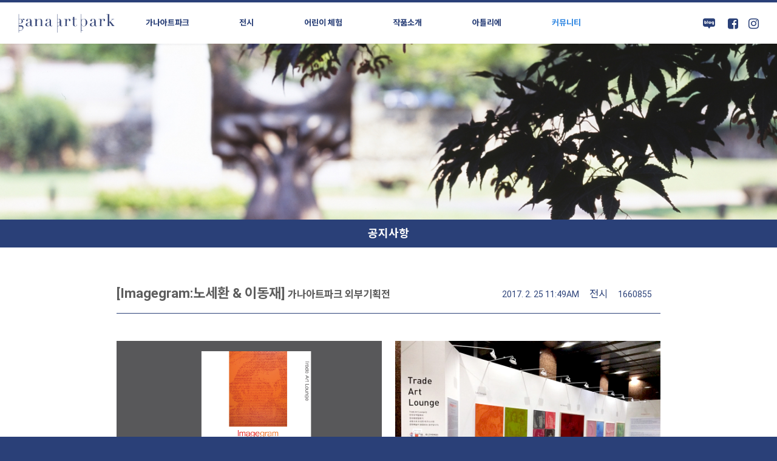

--- FILE ---
content_type: text/html; charset=UTF-8
request_url: http://www.artpark.co.kr/community/notice/imagegram%EB%85%B8%EC%84%B8%ED%99%98-%EC%9D%B4%EB%8F%99%EC%9E%AC/sortby/hit/8%EC%9B%9415%EC%9D%BC%EC%9B%94-%EA%B4%91%EB%B3%B5%EC%A0%88-%EC%9A%B4%EC%98%81%EC%95%88%EB%82%B4/
body_size: 11430
content:
<!DOCTYPE html>
<html class="pc ">
<head>
	<title>[Imagegram:노세환 &amp; 이동재] &mdash; Gana ArtPark</title>
	<meta name="title" content="[Imagegram:노세환 &amp; 이동재] &mdash; Gana ArtPark" />
	<meta name="description" content="
 " />
	<meta name="keywords" content="Gana Artpark, Artpark, 가나아트파크, 장흥아트파크, 양주, 조각공원, 조각, 가나, Gana, 장흥, 아트파크, 미술관, 아틀리에, 가나장흥아틀리에, 체험관, 에어포켓, 전시, 현장체험학습, 단체관람, 미술, 예술, 디자인, 방학" />
	<meta charset="utf-8" />
	<meta http-equiv="X-UA-Compatible" content="IE=edge" />
	<meta name="viewport" content="width=device-width, user-scalable=yes, maximum-scale=1.0" />

	<!-- favicon -->
	<link rel="shortcut icon" href="/img/favicon.ico?mtime=1495479782" /><link rel="icon" type="image/png" href="/img/favicon.png?mtime=1495479782" /><link rel="apple-touch-icon" href="/img/favicon.png?mtime=1495479782">
	<!-- open graph -->
	<meta property="og:type" content="website">
	<meta property="og:title" content="[Imagegram:노세환 &amp; 이동재] &mdash; Gana ArtPark">
	<meta property="og:description" content="
 ">
	<meta property="og:image" content="http://www.artpark.co.kr/community/notice/download/3115/hompy.jpg" />

	<!-- blueimp gallery -->
	<script type="text/javascript" src="//cdnjs.cloudflare.com/ajax/libs/blueimp-gallery/2.15.1/js/blueimp-gallery.min.js"></script>

	<!-- jquery -->
	<script type="text/javascript" src="//cdnjs.cloudflare.com/ajax/libs/jquery/3.1.1/jquery.min.js"></script>
	<script type="text/javascript" src="//cdnjs.cloudflare.com/ajax/libs/jqueryui/1.12.1/jquery-ui.min.js"></script>
	<link rel="stylesheet" type="text/css" href="//cdnjs.cloudflare.com/ajax/libs/jqueryui/1.12.1/jquery-ui.min.css" />
	<script type="text/javascript">
		$.fn.uiSlider = $.fn.slider;
	</script>

	<!-- blueimp gallery -->
	<link rel="stylesheet" type="text/css" href="//cdnjs.cloudflare.com/ajax/libs/blueimp-gallery/2.15.1/css/blueimp-gallery.min.css" />
	<script type="text/javascript" src="//cdnjs.cloudflare.com/ajax/libs/blueimp-gallery/2.15.1/js/jquery.blueimp-gallery.js"></script>

	<!-- jquery.smoothState.js -->
	<!--script type="text/javascript" src="//cdnjs.cloudflare.com/ajax/libs/smoothState.js/0.7.2/jquery.smoothState.min.js"></script-->
	<script type="text/javascript" src="/js/jquery.smoothState.min.js?mtime=1484735507"></script>

	<!-- materialize -->
	<!-- EDIT ALSO /css/basic/ckeditor.css -->
	<link rel="stylesheet" type="text/css" href="//cdnjs.cloudflare.com/ajax/libs/materialize/0.97.7/css/materialize.min.css" />
	<script type="text/javascript" src="//cdnjs.cloudflare.com/ajax/libs/materialize/0.97.7/js/materialize.min.js"></script>

	<!-- modernize -->
	<script type="text/javascript" src="//cdnjs.cloudflare.com/ajax/libs/modernizr/2.8.3/modernizr.min.js"></script>

	<!-- stickyfill -->
	<script type="text/javascript" src="//cdnjs.cloudflare.com/ajax/libs/stickyfill/1.1.4/stickyfill.min.js"></script>

	<!-- google map -->
	<script type="text/javascript" src="https://maps.googleapis.com/maps/api/js?region=KR&key=AIzaSyD2tHnndOGgTRQy3Vxaxe12BVnEfL4bCt0"></script>

	<!-- recaptcha -->
	<script type="text/javascript" src='https://www.google.com/recaptcha/api.js'></script>

	<!-- masonry -->
	<script type="text/javascript" src="//cdnjs.cloudflare.com/ajax/libs/masonry/4.1.1/masonry.pkgd.min.js"></script>

	<!-- loading spin -->
	<script type="text/javascript" src="//cdnjs.cloudflare.com/ajax/libs/spin.js/2.3.2/spin.min.js"></script>

	<!-- jquery.imagesloaded -->
	<script type="text/javascript" src="//cdnjs.cloudflare.com/ajax/libs/jquery.imagesloaded/4.1.1/imagesloaded.pkgd.min.js"></script>

	<!-- jqueryui.timepicker -->
	<script type="text/javascript" src="/js/jqueryui.timepicker/jquery-ui-timepicker-addon.min.js?mtime=1484735507"></script>
	<link rel="stylesheet" type="text/css" href="/js/jqueryui.timepicker/jquery-ui-timepicker-addon.min.css?mtime=1484735507" />

	<!-- jquery.select2 -->
	<script type="text/javascript" src="//cdnjs.cloudflare.com/ajax/libs/select2/4.0.2/js/select2.min.js"></script>
	<script type="text/javascript" src="//cdnjs.cloudflare.com/ajax/libs/select2/4.0.2/js/i18n/ko.js"></script>
	<link rel="stylesheet" type="text/css" href="//cdnjs.cloudflare.com/ajax/libs/select2/4.0.2/css/select2.min.css" />

	<!-- jquery.dform -->
	<script type="text/javascript" src="/js/jquery.formatCurrency-1.4.0.pack.js?mtime=1484735507"></script>
	<script type="text/javascript" src="/js/jquery.dform/dform.min.js?mtime=1484735507"></script>
	<link rel="stylesheet" type="text/css" href="/js/jquery.dform/dform.min.css?mtime=1484735507" />

	<!-- jquery.dcomment -->
	<script type="text/javascript" src="/js/jquery.dcomment/dcomment.min.js?mtime=1484735507"></script>
	<link rel="stylesheet" type="text/css" href="/js/jquery.dcomment/dcomment.min.css?mtime=1484735507" />

	<!-- jquery.dsave -->
	<script type="text/javascript" src="/js/ajaxfileupload.min.js?mtime=1484735507"></script>
	<script type="text/javascript" src="/js/jquery.dsave/dsave.min.js?mtime=1484735507"></script>
	<link rel="stylesheet" type="text/css" href="/js/jquery.dsave/dsave.min.css?mtime=1484735507" />

	<!-- jquery.dmodal -->
	<script type="text/javascript" src="/js/jquery.dmodal/dmodal.min.js?mtime=1484735507"></script>
	<link rel="stylesheet" type="text/css" href="/js/jquery.dmodal/dmodal.min.css?mtime=1484735507" />

	<!-- jquery.dslide -->
	<script type="text/javascript" src="/js/jquery.dslide/dslide.min.js?mtime=1498616316"></script>
	<link rel="stylesheet" type="text/css" href="/js/jquery.dslide/dslide.min.css?mtime=1495481931" />

	<!-- jquery.dvideo -->
	<script type="text/javascript" src="/js/jquery.dvideo/dvideo.min.js?mtime=1484735507"></script>
	<link rel="stylesheet" type="text/css" href="/js/jquery.dvideo/dvideo.min.css?mtime=1484735507" />

	<!-- jquery.daudio -->
	<script type="text/javascript" src="/js/jquery.daudio/daudio.min.js?mtime=1484735507"></script>
	<link rel="stylesheet" type="text/css" href="/js/jquery.daudio/daudio.min.css?mtime=1484735507" />

	<!-- ckeditor -->
	<script type="text/javascript" src="//cdn.ckeditor.com/4.5.11/full/ckeditor.js"></script>
	<script type="text/javascript" src="//cdn.ckeditor.com/4.5.11/full/adapters/jquery.js"></script>
	<script type="text/javascript" src="/js/cke/cke.min.js?mtime=1484735507"></script>

	<!-- fullcalendar -->
	<link rel="stylesheet" type="text/css" href="//cdnjs.cloudflare.com/ajax/libs/fullcalendar/1.6.4/fullcalendar.css" media="screen" />
	<link rel="stylesheet" type="text/css" href="//cdnjs.cloudflare.com/ajax/libs/fullcalendar/1.6.4/fullcalendar.print.css" media="print" />
	<script type="text/javascript" src="//cdnjs.cloudflare.com/ajax/libs/fullcalendar/1.6.4/fullcalendar.min.js"></script>
	<script type="text/javascript" src="//cdnjs.cloudflare.com/ajax/libs/fullcalendar/1.6.4/gcal.js"></script>

	<!-- hasher -->
	<script type="text/javascript" src="//cdnjs.cloudflare.com/ajax/libs/js-signals/1.0.0/js-signals.min.js"></script>
	<script type="text/javascript" src="//cdnjs.cloudflare.com/ajax/libs/hasher/1.2.0/hasher.min.js"></script>
	<!--script type="text/javascript" src="//cdnjs.cloudflare.com/ajax/libs/crossroads/0.12.2/crossroads.min.js"></script-->

	<!-- ajaxify -->
	<!--
	<script type="text/javascript" src="//cdnjs.cloudflare.com/ajax/libs/jquery-scrollTo/1.4.5/jquery.scrollTo.min.js"></script>
	<script type="text/javascript" src="//cdnjs.cloudflare.com/ajax/libs/history.js/1.8/bundled/html4+html5/jquery.history.min.js"></script>
	<script type="text/javascript" src="//cdnjs.cloudflare.com/ajax/libs/jquery-scrollTo/1.4.5/jquery.scrollTo.min.js"></script>
	<script src="//rawgithub.com/browserstate/ajaxify/master/ajaxify-html5.js"></script>
	-->

	<!-- basic -->
	<script type="text/javascript" src="/js/basic.min.js?mtime=1484735507"></script>
	<script type="text/javascript" src="/js/materialize.min.js?mtime=1484735507"></script>
	<script type="text/javascript" src="/js/dcore.min.js?mtime=1484735507"></script>
	<script type="text/javascript" src="/js/main.min.js?mtime=1484735507"></script>

	<!-- css -->
	<link rel="stylesheet" type="text/css" href="/css/basic/helpers.min.css?mtime=1484735507" />
	<link rel="stylesheet" type="text/css" href="/css/layout.min.css?mtime=1498616316" />
	<link rel="stylesheet" type="text/css" href="/css/common.min.css?mtime=1498616316" />
	<link rel="stylesheet" type="text/css" href="/css/pages.min.css?mtime=1495479782" />

	<script>
		(function(i,s,o,g,r,a,m){i['GoogleAnalyticsObject']=r;i[r]=i[r]||function(){
		(i[r].q=i[r].q||[]).push(arguments)},i[r].l=1*new Date();a=s.createElement(o),
		m=s.getElementsByTagName(o)[0];a.async=1;a.src=g;m.parentNode.insertBefore(a,m)
		})(window,document,'script','//www.google-analytics.com/analytics.js','ga');

		ga('create', '96129745', 'www.artpark.co.kr');
		ga('send', 'pageview');
	</script>
	<script type="text/javascript" src="//wcs.naver.net/wcslog.js"></script>
	<script type="text/javascript">
		if(!wcs_add) var wcs_add = {}; wcs_add["wa"] = "157152e08ba7f4"; wcs_do();
	</script>
</head>
<body id="page-community-notice" class="dcore-scaff-mode-view korean page-community page-community-notice">

<div class="dcore-loading">
	<div class="preloader-wrapper big active">
		<div class="spinner-layer spinner-blue">
			<div class="circle-clipper left">
				<div class="circle"></div>
			</div>
			<div class="gap-patch">
				<div class="circle"></div>
			</div>
			<div class="circle-clipper right">
				<div class="circle"></div>
			</div>
		</div>
	
		<div class="spinner-layer spinner-red">
			<div class="circle-clipper left">
				<div class="circle"></div>
			</div>
			<div class="gap-patch">
				<div class="circle"></div>
			</div>
			<div class="circle-clipper right">
				<div class="circle"></div>
			</div>
		</div>
		
		<div class="spinner-layer spinner-yellow">
			<div class="circle-clipper left">
				<div class="circle"></div>
			</div>
			<div class="gap-patch">
				<div class="circle"></div>
			</div>
			<div class="circle-clipper right">
				<div class="circle"></div>
			</div>
		</div>
	
		<div class="spinner-layer spinner-green">
			<div class="circle-clipper left">
				<div class="circle"></div>
			</div>
			<div class="gap-patch">
				<div class="circle"></div>
			</div>
			<div class="circle-clipper right">
				<div class="circle"></div>
			</div>
		</div>
	</div>
</div>
<div id="pjax-wrapper"><div id="body-info" data-id="page-community-notice" data-class="dcore-scaff-mode-view korean page-community page-community-notice"></div>
	<div id="header">
		<div id="logo">
			<a href="/"><span>Gana ArtPark</span></a>
		</div>
		<div id="nav">
			<div class="container">
				<ul class="" ><li class="first menu-about-history"><a href="/about/history" title="가나아트파크" class="has-children" ><span>가나아트파크</span></a><ul class="" ><li class="first menu-about-history"><a href="/about/history" title="아트파크 소개" class="" ><span>아트파크 소개</span></a></li><li class="menu-about-facilities"><a href="/about/facilities" title="시설안내" class="" ><span>시설안내</span></a></li><li class="menu-about-guide"><a href="/about/guide" title="관람안내" class="" ><span>관람안내</span></a></li><li class="menu-about-location"><a href="/about/location" title="찾아오시는 길" class="" ><span>찾아오시는 길</span></a></li></ul></li><li class="menu-exhibitions-kids"><a href="/exhibitions/kids" title="전시" class="has-children" ><span>전시</span></a><ul class="" ><li class="first menu-exhibitions-kids"><a href="/exhibitions/kids" title="가나 어린이미술관" class="" ><span>가나 어린이미술관</span></a></li><li class="menu-exhibitions-blue"><a href="/exhibitions/blue" title="블루 스페이스" class="" ><span>블루 스페이스</span></a></li><li class="menu-exhibitions-red"><a href="/exhibitions/red" title="레드 스페이스" class="" ><span>레드 스페이스</span></a></li><li class="menu-exhibitions-yellow"><a href="/exhibitions/yellow" title="옐로우 스페이스" class="" ><span>옐로우 스페이스</span></a></li><li class="menu-exhibitions-exp"><a href="/exhibitions/exp" title="어린이 체험관" class="" ><span>어린이 체험관</span></a></li></ul></li><li class="menu-kidsgroup"><a href="/kidsgroup" title="어린이 체험" class="has-children" ><span>어린이 체험</span></a><ul class="" ><li class="first menu-kidsgroup"><a href="/kidsgroup" title="단체 프로그램" class="" ><span>단체 프로그램</span></a></li><li class="menu-education"><a href="/education" title="체험 프로그램" class="" ><span>체험 프로그램</span></a></li></ul></li><li class="menu-park"><a href="/park" title="작품소개" class="" ><span>작품소개</span></a></li><li class="menu-atelier-about"><a href="/atelier/about" title="아틀리에" class="has-children" ><span>아틀리에</span></a><ul class="" ><li class="first menu-atelier-about"><a href="/atelier/about" title="아틀리에 소개" class="" ><span>아틀리에 소개</span></a></li><li class="menu-atelier-artists"><a href="/atelier/artists" title="아티스트 소개" class="" ><span>아티스트 소개</span></a></li></ul></li><li class="active current menu-community-notice"><a href="/community/notice" title="커뮤니티" class="active current has-children" ><span>커뮤니티</span></a><ul class="" ><li class="first active current menu-community-notice"><a href="/community/notice" title="공지사항" class="active current" ><span>공지사항</span></a></li><li class="menu-community-press"><a href="/community/press" title="보도자료" class="" ><span>보도자료</span></a></li></ul></li></ul>			</div>
		</div>
		<div id="nav-m">
			<ul class="collapsible" ><li class="first menu-about-history"><a href="/about/history" title="가나아트파크" class="waves-effect has-children collapsible-header" ><span>가나아트파크</span>&nbsp;&nbsp;<span class="fa fa-caret-down"></span></a><ul class="collapsible collapsible-body" ><li class="first menu-about-history"><a href="/about/history" title="아트파크 소개" class="waves-effect" ><span>아트파크 소개</span></a></li><li class="menu-about-facilities"><a href="/about/facilities" title="시설안내" class="waves-effect" ><span>시설안내</span></a></li><li class="menu-about-guide"><a href="/about/guide" title="관람안내" class="waves-effect" ><span>관람안내</span></a></li><li class="menu-about-location"><a href="/about/location" title="찾아오시는 길" class="waves-effect" ><span>찾아오시는 길</span></a></li></ul></li><li class="menu-exhibitions-kids"><a href="/exhibitions/kids" title="전시" class="waves-effect has-children collapsible-header" ><span>전시</span>&nbsp;&nbsp;<span class="fa fa-caret-down"></span></a><ul class="collapsible collapsible-body" ><li class="first menu-exhibitions-kids"><a href="/exhibitions/kids" title="가나 어린이미술관" class="waves-effect" ><span>가나 어린이미술관</span></a></li><li class="menu-exhibitions-blue"><a href="/exhibitions/blue" title="블루 스페이스" class="waves-effect" ><span>블루 스페이스</span></a></li><li class="menu-exhibitions-red"><a href="/exhibitions/red" title="레드 스페이스" class="waves-effect" ><span>레드 스페이스</span></a></li><li class="menu-exhibitions-yellow"><a href="/exhibitions/yellow" title="옐로우 스페이스" class="waves-effect" ><span>옐로우 스페이스</span></a></li><li class="menu-exhibitions-exp"><a href="/exhibitions/exp" title="어린이 체험관" class="waves-effect" ><span>어린이 체험관</span></a></li></ul></li><li class="menu-kidsgroup"><a href="/kidsgroup" title="어린이 체험" class="waves-effect has-children collapsible-header" ><span>어린이 체험</span>&nbsp;&nbsp;<span class="fa fa-caret-down"></span></a><ul class="collapsible collapsible-body" ><li class="first menu-kidsgroup"><a href="/kidsgroup" title="단체 프로그램" class="waves-effect" ><span>단체 프로그램</span></a></li><li class="menu-education"><a href="/education" title="체험 프로그램" class="waves-effect" ><span>체험 프로그램</span></a></li></ul></li><li class="menu-park"><a href="/park" title="작품소개" class="waves-effect" ><span>작품소개</span></a></li><li class="menu-atelier-about"><a href="/atelier/about" title="아틀리에" class="waves-effect has-children collapsible-header" ><span>아틀리에</span>&nbsp;&nbsp;<span class="fa fa-caret-down"></span></a><ul class="collapsible collapsible-body" ><li class="first menu-atelier-about"><a href="/atelier/about" title="아틀리에 소개" class="waves-effect" ><span>아틀리에 소개</span></a></li><li class="menu-atelier-artists"><a href="/atelier/artists" title="아티스트 소개" class="waves-effect" ><span>아티스트 소개</span></a></li></ul></li><li class="active current menu-community-notice"><a href="/community/notice" title="커뮤니티" class="active current waves-effect has-children collapsible-header" ><span>커뮤니티</span>&nbsp;&nbsp;<span class="fa fa-caret-down"></span></a><ul class="collapsible collapsible-body" ><li class="first active current  menu-community-notice"><a href="/community/notice" title="공지사항" class="active current waves-effect" ><span>공지사항</span></a></li><li class="menu-community-press"><a href="/community/press" title="보도자료" class="waves-effect" ><span>보도자료</span></a></li></ul></li></ul>		</div>
		<div class="sns">
			<ul>
							<li><a href="http://blog.naver.com/artpark1020" target="_blank"><span class="icon-naverblog"></span></a></li>
										<li><a href="https://www.facebook.com/ganaartpark/" target="_blank"><span class="fa fa-facebook-square"></span></a></li>
										<li><a href="https://instagram.com/ganaartpark" target="_blank"><span class="fa fa-instagram"></span></a></li>
						</ul>
		</div>
	</div>

	<a href="#nav-m" id="nav-trigger">
		<i></i>
		<i></i>
		<i></i>
	</a>

	<div id="body">

<div id="topimg">
		<div class="dslide"
			data-dslide-play-interval="4000"
			data-dslide-hide-buttons-on-mouse-out="true"
			data-dslide-random-start="true">
					<div class="item" style="
				background-position: center;
				background-image: url(/api/dsavedownload/image/2374/645-22.jpg?w=1920&h=0&download=0);
			"></div>
				</div>
</div>

<div id="content">
	<div class="dsticky-wrapper">
		<div class="content-header dsticky">
			<div class="container">
				공지사항			</div>
		</div>
		<div class="content-body">
<div class="container">
<div class="
	dcore
	dcore-view	dcore-notice">

<div id="dcore-image-gallery" class="blueimp-gallery simple">
	<div class="slides"></div>
	<h3 class="title"></h3>
	<a class="prev" style="display: block;"><span class="fa fa-fw fa-chevron-left"></span></a>
	<a class="next" style="display: block;"><span class="fa fa-fw fa-chevron-right"></span></a>
	<a class="close" style="display: block;"><span class="fa fa-fw fa-times"></span></a>
	<!--a class="play-pause" style="display: block;"></a-->
	<ol class="indicator" style="display: block;"></ol>
</div>
<div class="dcore-view-header">
	<h3 class="dcore-title">
		[Imagegram:노세환 &amp; 이동재]			<small>가나아트파크 외부기획전</small>
		</h3>
	<div class="dcore-info">
		<div class="dcore-info-item">
		<span class="fa fa-clock-o"></span>
		2017. 2. 25 11:49AM	</div>
	<div class="dcore-info-item">
		<span class="fa fa-sitemap"></span>
	<a href="/community/notice/sortby/hit/category/147/8%EC%9B%9415%EC%9D%BC%EC%9B%94-%EA%B4%91%EB%B3%B5%EC%A0%88-%EC%9A%B4%EC%98%81%EC%95%88%EB%82%B4/">전시</a>	</div>
	<div class="dcore-info-item">
		<span class="fa fa-eye"></span>
		1660855	</div>
	</div>
</div>

<div class="page-body">
<div class="dcore-image-view">
	<div class="row masonry hide" data-duration="0">
			<div class="item col s6">
			<p>
				<a href="/community/notice/download/3115/w/2280/hompy.jpg"
					target="_blank"
					data-gallery="#dcore-image-gallery"
					style="padding-bottom: 70.665083135392%; background-image: url(/community/notice/download/3115/w/2280/hompy.jpg);"
				></a>
			</p>
		</div>
			<div class="item col s6">
			<p>
				<a href="/community/notice/download/3116/w/2280/%EC%A0%84%EC%8B%9C%EC%A0%84%EA%B2%BD.jpg"
					target="_blank"
					data-gallery="#dcore-image-gallery"
					style="padding-bottom: 75%; background-image: url(/community/notice/download/3116/w/2280/%EC%A0%84%EC%8B%9C%EC%A0%84%EA%B2%BD.jpg);"
				></a>
			</p>
		</div>
		</div> <!-- .row -->
</div> <!-- .dcore-image-view -->
	<div class="dcore-body"><strong>전시 개요</strong><br />
전시명: Imagegram 이미지그램<br />
참여작가: 노세환, 이동재<br />
전시기간: 2017.3.4 ~ 4.30<br />
전시장소: 트레이드 아트라운지<br />
&nbsp;&nbsp;&nbsp;&nbsp;&nbsp;&nbsp;&nbsp;&nbsp;&nbsp;&nbsp;&nbsp;&nbsp;&nbsp;&nbsp;&nbsp; (서울시 강남구 영동대로 511 트레이드타워 1층 로비)<br />
전시기획: 가나아트파크 <a href="http://www.artpark.co.kr/"><u>www.artpark.co.kr</u></a><br />
전시주최: 한국무역협회, 한국화랑협회<br />
전시문의: 가나아트파크 박정원 큐레이터<br />
&nbsp;&nbsp;&nbsp;&nbsp;&nbsp;&nbsp;&nbsp;&nbsp;&nbsp;&nbsp;&nbsp;&nbsp;&nbsp;&nbsp;&nbsp;&nbsp; 031-877-0500<br />
<br />
<strong>전시내용</strong><br />
과거부터 이미지는 이해관계와 의미체계를 생산하고 있다. 오늘날 손 안의 웹에서 펼쳐지는 수많은 이미지들은 기억으로 보관되기 보다는 망각으로 소비된다.<br />
단, 작가가 예술적 목적으로 제작한 &lsquo;작품(work)&rsquo;은 사람의 시각 안에서 저마다 독특한 방식으로 질량을 획득한다. 그 시각적 무게감은 시대를 초월하며, 지금도 온전히 명작(masterpiece)으로 존재한다.<br />
《Imagegram》전은 우리가 현대미술을 주목해야 하는 이유에 대해 시사한다. 이미지 속 암호체계(이동재), 시각과 시점의 안팎(노세환)... 등 작가가 &lsquo;현재&rsquo;라는 시간에 머무르며 제작한 작품들을 감상할 수 있는 기회를 선사한다. 이와 동시에, 관람자 개인이 이미지에 대한 다양한 해석의 여지를 열어두고, 평면 회화와 사진에서 무한하게 확장될 수 있는 작가들의 미적 시공간을 공유할 수 있는 경험을 제공하고자 한다.<br />
&nbsp;<br />
In the past the image has produced a sense of interest and system of meaning. At the moment, plenty of images are seen on-line, and they tend to be consumed by oblivion rather than containing by memory. However an art piece worked by an artist gains the each specific mass in their own unique way. The weight of visual art has been timeless, and still exists as a masterpiece.<br />
This exhibition Imagegram mainly illustrates the reason why we should pay attention to contemporary art by introducing two artists; Lee Dongjae studying on the system of secret code in the image; Sean Sehwan Roh interested in inside and outside between point and vision. This two artists offer the opportunity to enjoy art pieces created in their present time. Meanwhile, we hope that visitors feel free to read the images on their own way, then they might be able to have a good opportunity to share the experience of the aesthetic vision which can be broaden and infinite.</div>
	<div class="dcore-body"><br />
<strong>Lee Dongjae&nbsp; 이동재</strong><br />
이동재 작가는 동국대학교 미술학과와 동 대학원 미술학과를 졸업하였다.<br />
2003년 1회 개인전 《Seed》 이후 7회의 개인전과 250여 회의 기획전, 단체전에 출품하였다.<br />
2005년 가나장흥아틀리에와 2008년 파리국제예술공동체 레지던시 프로그램에 참여했다.<br />
국립현대미술관, 서울시립미술관, 환기미술관, OCI미술관, 진천종박물관, 동국대학교 등의 기관에 작품이 소장되어 있으며 현재 가나장흥아틀리에 입주작가로 활동하고 있다.<br />
Lee Dongjae got B.F.A. and M.F.A. fine art at Dongguk University. He had 7 times in total solo exhibitions since 2003, 1st solo show 《Seed》, and 250 times or more in total group exhibitions. He participated the residency program, GanaJangheung Atelier in 2005 and Cite Internationale des Arts in 2008. His works have been collected in National Museum of Modern and Contemporary Art, Seoul Museum of Art, Whanki Museum, OCI Museum, Jincheon Bell Museum, Dongguk University, etc. and he has been working as an artist of GanaJangheung Atelier.&nbsp;<br />
<br />
<strong>Sean Sehwan Roh&nbsp; 노세환 </strong><br />
노세환 작가는 1978년에 태어나 경희대학교와 런던 슬레이드 대학에서 회화와 미디어아트를 전공했으며 미국, 중국, 일본, 영국등 여러나라를 오가며 활발히 활동 중이다.<br />
&nbsp;매스미디어와 대중들의 관계에 대해 관심이 많으며, 주요 프로젝트로는 Meltdown, 짜장면집 백자, 학습된 예민함 등이 있으며,&nbsp; 긍정적인 마음으로 세상을 살아가는 것을 경계하고 있다.<br />
Sean Sehwan Roh was born in 1978. He got B.F.A. fine art painting at Kyunghee University and M.F.A. Fine art media at Slade College in London. He has been working in many other countries such as U.S., China, Japan, U.K.. Also he is interested in relation ship between mass media and public, main projects are Meltdown, White porcelain in Chinese Restaurant, Forced Sensitiveness.</div>
	<div class="dcore-video-view" id="video-view-1713"></div>
	<script type="text/javascript">
	$(function() {
		$('#video-view-1713').dvideo('https://youtu.be/f6yAYpk3-jE');
	});
	</script>
	<div class="dcore-body"><span style="font-size:10px">전시 설치과정 (촬영. 노세환 작가)</span></div>
</div> <!-- .page-body -->
<hr class="blue" />
<div class="end-of-post">
	<div class="hide-on-small-and-down left">
			<a href="/community/notice/4%ec%9b%94-%ed%95%91%ed%81%ac%ec%9b%94%ed%94%84%eb%a1%9c%ec%a0%9d%ed%8a%b8-%ec%9d%b8%ec%8a%a4%ed%83%80%ea%b7%b8%eb%9e%a8-%ec%9d%b4%eb%b2%a4%ed%8a%b8-%eb%a7%88%ea%b0%90/sortby/hit/8%EC%9B%9415%EC%9D%BC%EC%9B%94-%EA%B4%91%EB%B3%B5%EC%A0%88-%EC%9A%B4%EC%98%81%EC%95%88%EB%82%B4/" class="btn">
					<span class="fa fa-fw fa-angle-left"></span>
					4월 <em> 핑크월프로젝트  &hellip;				</a>
			<a href="/community/notice/%ea%b0%80%eb%82%98%ec%95%84%ed%8a%b8%ed%8c%8c%ed%81%ac-%ea%b8%b0%ed%9a%8d%ec%a0%84-%ed%9a%8c%ed%99%94-%ea%b8%b0%ec%96%b5%ec%97%90%ec%84%9c-1gram/sortby/hit/8%EC%9B%9415%EC%9D%BC%EC%9B%94-%EA%B4%91%EB%B3%B5%EC%A0%88-%EC%9A%B4%EC%98%81%EC%95%88%EB%82%B4/" class="btn">
					[가나아트파크 기획전] 회화: &hellip;					<span class="fa fa-fw fa-angle-right"></span>
				</a>
		</div>
	<div  class="right">
		<a href="/community/notice/sortby/hit/8%EC%9B%9415%EC%9D%BC%EC%9B%94-%EA%B4%91%EB%B3%B5%EC%A0%88-%EC%9A%B4%EC%98%81%EC%95%88%EB%82%B4/" class="btn">
			목록		</a>
	</div>
	<div class="clearfix"></div>
</div> <!-- .end-of-post -->
</div>
</div> <!-- .container -->
		</div> <!-- class="content-body -->
	</div> <!-- .dsticky-wrapper -->
</div> <!-- #content -->
	</div> <!-- #body -->
	<footer id="footer">
		<div class="container">
			<div class="copyright">
				<ul>
					<li><strong><span class="dsave-single">가나아트파크 </span></strong></li>
					<li><span class="dsave-single">11520 경기도 양주시 장흥면 권율로 117(일영리 8) </span></li>
					<li><a href="#privacy-policy" class="modal-trigger">개인정보 취급방침</a></li>
					<li><strong><a href="/ask">문의하기</a></strong></li>
					<li><span class="dsave-single">TEL. 031-877-0500</span></li>
					<li><span class="dsave-single">COPYRIGHT © 2016 GANA ART RESIDENCE. ALL RIGHTS RESERVED.  (주)아트파크 대표자: 오동일 사업자등록번호 :127-81-92459</span></li>
				</ul>
			</div>
			<div class="sns">
				<ul>
									<li><a href="http://blog.naver.com/artpark1020" target="_blank"><span class="icon-naverblog"></span></a></li>
													<li><a href="https://www.facebook.com/ganaartpark/" target="_blank"><span class="fa fa-facebook-square"></span></a></li>
													<li><a href="https://instagram.com/ganaartpark" target="_blank"><span class="fa fa-instagram"></span></a></li>
								</ul>
			</div>
					<div class="sites" style="max-width: 1120.5px;">
				<ul>
									<li style="width: 11.691209281571%;">
						<a href="http://www.ganaart.com/" target="_blank">
							<img src="/api/dsavedownload/image/14/4.png?w=0&h=0&download=0" width="262" height="100" alt="" />
						</a>
					</li>
									<li style="width: 11.20035698349%;">
						<a href="http://www.ganafoundation.kr/" target="_blank">
							<img src="/api/dsavedownload/image/13/3.svg?w=0&h=0&download=0" width="251" height="100" alt="" />
						</a>
					</li>
									<li style="width: 25.70281124498%;">
						<a href="http://www.seoulauction.com/" target="_blank">
							<img src="/api/dsavedownload/image/9574/seoul.png?w=0&h=0&download=0" width="576" height="87" alt="" />
						</a>
					</li>
									<li style="width: 25.70281124498%;">
						<a href="http://www.insaartcenter.com/" target="_blank">
							<img src="/api/dsavedownload/image/9573/insa.png?w=0&h=0&download=0" width="576" height="87" alt="" />
						</a>
					</li>
									<li style="width: 25.70281124498%;">
						<a href="https://www.printbakery.com" target="_blank">
							<img src="/api/dsavedownload/image/9572/print.png?w=0&h=0&download=0" width="576" height="87" alt="" />
						</a>
					</li>
								</ul>
			</div>
						</div>
	</footer>
</div> <!-- #pjax-wrapper -->

<div id="privacy-policy" class="modal modal-fixed-footer">
	<div class="modal-content">
		<div class="dsave-single dsave-single-richtext dcore-body"><p>이용자 여러분의 개인정보를 보호하기 위해,<br>가나아트파크는 온라인 상에서 이용자 여러분의 개인정보 보호문제를 아주 중요하게 생각하고 있으며, 이를위해 아래와 같이 개인정보 보호정책을 수립하여 이를 준수하고 있습니다. 본 보호정책은 수시로 내용이 변경될 수 있으므로 본 홈페이지를 이용하실 때마다 수시로 방문하셔서 확인해 보시기 바랍니다.<br>​​​​​​​</p><h5>개인정보 수집 및 이용목적</h5><p>가나아트파크가 서비스하는 홈페이지에서 수집되는 개인정보는 귀하에게 가장 알맞은 유익한 서비스를 제공하기 위해 수집되며, 그 중 일부는 귀하가 회원으로 등록할 때 수집됩니다.&nbsp;<br><br>귀하의 이름, 전자우편주소, 주민등록번호, 우편번호, 주소, 전화번호, 등의 회원가입시 제공되는 내용에 해당됩니다.</p><h5>개인정보 이용</h5><p>보다 질적으로 향상된 서비스, 개인 성향을 고려한 맞춤 서비스, 커뮤니케이션 서비스를 위해 개인정보를 사용하고 있습니다. 장래의 파트너, 광고주, 기타 제3자, 그리고 합법적인 목적을 위하여, 가나아트파크의 서비스를 설명하기 위해 집계된 이용자 통계치를 공개합니다.&nbsp;<br><br>이 경우 관심을 갖는 유형에 대한 총체적 정보만 제공될 뿐 개인의 구체적인 정보는 제공되지는 않습니다. 가나아트파크는 수시로 귀하에게 가나아트파크의 각종 행사, 정보, 서비스, 상품에 관해 E-Mail 및 유무선 통신서비스를 보낼 수 있습니다. 또한, 귀하가 등록시 가나아트파크나 가나아트파크의 협력사들로부터 제공되는 제안이나 정보를 받아보겠다고 동의 하셨다면 각종 행사, 정보, 서비스, 상품에 관한 소식을 E-Mail 및 유무선 통신을 이용하여 보내 드릴 것입니다.&nbsp;<br><br>만약 이러한 종류의 메일을 받고 싶지 않으시면, 귀하가 가나아트파크에 개인정보를 제공할 때 알려주시면 됩니다. 귀하의 정보를 보시기 위해서는 ID와 비밀번호를 알고 있어야 합니다.</p><h5>개인정보 보유 및 이용 기간</h5><p>회원 개인정보의 보유기간 및 이용기간은 회원 가입 시점부터 해지 완료 후 90일까지로 합니다. 상법 등 관련 법령의 규정에 의하여 보존할 필요성이 있는 경우에는 예외로 합니다.</p><h5>개인정보 공유 및 관리</h5><p>회원은 필요한 경우 자신의 정보를 수정할 수 있도록 하고 있습니다.(단, ID는 수정불가능) 가나아트파크는 회원의 정보획득이 용이하도록 가나아트파크의 신규서비스나 정보에 대해 E-Mail 또는 유무선 통신 수단에 의해 공지할 수 있습니다. 아울러 특별 이벤트나 공동 프로모션을 진행할 경우 진행에 필요한 정보를 협력사 및 제휴사와 공유할 수 있습니다.&nbsp;<br><br>귀하에 관계된 개인정보가 공유되는 경우 그러한 정보가 수집 또는 전송되기 전에 귀하에게 미리 알려드릴 것입니다. 회원은 자신의 정보를 공유하는 것에 대한 동의를 철회할 수 있습니다. 회원은 E-Mail 및 유무선 이용 통보 서비스를 언제든지 중단 요청할 수 있습니다.</p><h5>이용자 정보 상실 및 오용 변경을 막기위한 예방책</h5><p>이용자 정보는 ID와 비밀번호에 의해 보호됩니다. 가나아트파크에서 특정하게 허락한 시스템관리자와 본인만이 수정/삭제할 수 있습니다. 따라서, 비밀번호를 제3자에게 알려주어서는 안됩니다. 가나아트파크의 관계자는 서비스와 관련 없이 개인의 정보나 ID 비밀번호를 전화상이나 E-Mail상으로 먼저 요구하지 않습니다.&nbsp;<br><br>공공장소에서 컴퓨터를 사용하거나 타인과 함께 컴퓨터를 공유할 경우 암호가 자동으로 저장되도록 설정하지 마시고 모든 작업을 완전히 종료하는 등 개인정보 보호에 필요한 조치를 취하시기 바랍니다. 가나아트파크의 각 사이트에 있는 게시판이나 E-Mail을 통해 이용자가 의도적이든 의도적이지 않든 자발적으로 제공하는 개인정보를 타인이 수집 가공 악용할 수 있다는 점을 염두에 두기 바랍니다.&nbsp;<br><br>해킹 등에 의해 회원의 개인정보가 유출되는 것을 막기 위해 현재 외부로부터의 침입을 차단하는 장치를 이용하여 외부로부터의 공격, 해킹 등을 막고 있으며, 각 서버마다 침입탐지시스템을 설치하여 24시간 침입을 감시하고 있습니다. 기타 회원 개인정보의 훼손에 대비해 시스템과 데이터를 백업하여 만약의 사태에 대비하고 있습니다.&nbsp;<br><br>인터넷을 통한 데이터 전송은 100% 안전을 보장할 수 없습니다. 현행 기술상의 한계에 의해 어쩔 수 없이 개인 정보가 유출될 위험이 있습니다. 이는 이용자의 부담으로 남게 되며. 가나아트파크는 이렇게 공개된 개인정보에 대한 책임은 지지 않습니다. 그러나, 장흥아트파크는 개인정보보호를 위해 할 수 있는 모든 노력을 다하겠습니다.</p><h5>개인정보 열람 및 정정</h5><p>언제든지 귀하의 ID와 비밀번호를 사용하여 회원정보페이지에서 또는 서면, 전화, E-Mail 기타의 방법으로 자신의 정보를 열람 및 오류정정을 요구할 수 있습니다.<br><br>가나아트파크는 이에 대해 지체없이 필요한 조치를 취할 의무를 가집니다. 만약, 비밀번호를 잊어버리셨다면 잊은 비밀번호 찾기를 클릭하셔서 새로운 비밀번호를 만드실 수 있습니다.</p><h5>개인정보 이용 동의철회(회원탈퇴) 방법</h5><p>서비스 이용을 중단시킬 경우 회원탈퇴 메뉴, E-Mail, 전화 등을 통하여 자유롭게 탈퇴할 수 있습니다. 또한, 회원은 자신의 정보를 장흥아트파크이 각 협력 사이트 또는 제휴 사이트와 공유하는 것에 대한 동의를 철회할 수 있습니다.</p><h5>개인정보 관리책임자 및 담당자</h5><p>개인정보 관리책임자 : 송희진&nbsp;(대표)<br>개인정보 관리담당자 :&nbsp;남궁준호 (웹마스터)</p></div>	</div>
	<div class="modal-footer">
		<a href="#" class="modal-action modal-close waves-effect btn-flat">닫기</a>
	</div>
</div>

</body>
</html>

--- FILE ---
content_type: text/css
request_url: http://www.artpark.co.kr/js/jquery.dcomment/dcomment.min.css?mtime=1484735507
body_size: 952
content:
.dcomment{position:relative;min-height:34px}.dcomment-loading,.dcomment-loading .screen{position:absolute;z-index:10;top:0;left:0;right:0;bottom:0}.dcomment-loading .screen{z-index:1;background-color:#fff;opacity:.5}.dcomment-loading .spinner{position:absolute;z-index:2;top:50%;left:50%}.dcomment-more{margin-bottom:10px}.dcomment-more a{color:#888}.dcomment-more a:hover{color:#333}.dcomment-author{margin-right:10px;color:#444;font-weight:bold}.dcomment-body{color:#555;word-break:break-all}.dcomment-body a{color:#444}.dcomment-body a:hover{color:#000}.dcomment-info{clear:both;font-size:11px;color:#888;padding-top:4px}.dcomment-info a{color:#888}.dcomment-info a:hover{color:#333;text-decoration:none}.dcomment-info .func{opacity:0;transition:.3s opacity}.dcomment-row:hover .dcomment-info .func{opacity:1}.dcomment-row{background-color:#fff;transition:6s background-color}.dcomment-row.blink{background-color:#ffd;transition:0 background-color}


--- FILE ---
content_type: text/css
request_url: http://www.artpark.co.kr/js/jquery.dslide/dslide.min.css?mtime=1495481931
body_size: 4897
content:
.dslide{position:relative}.dslide .dslide-zone{position:absolute;z-index:1;overflow:hidden;top:0;right:0;bottom:0;left:0}.dslide .dslide-slider{position:absolute;top:0;left:0;width:100%;height:100%;overflow:hidden}.dslide .dslide-item{display:block;width:100%;height:100%;overflow:hidden;position:relative;float:left;background-size:cover;background-repeat:no-repeat;background-position:center}.dslide .dslide-slider-ing{width:300% !important}.dslide .dslide-slider-ing .dslide-item{width:33.33333333% !important}.dslide .dslide-item-dissolve{float:none;position:absolute;top:0;left:0}.dslide .dslide-item>a.link,.dslide .dslide-item img{display:block;width:100%;height:100%;overflow:hidden;position:absolute;top:0;left:0}.dslide .dslide-item>a.link{background:url(/img/basic/empty.gif)}.dslide .dslide-item>a.video:after{content:'';display:block;position:absolute;top:50%;left:50%;border:30px solid transparent;border-left-width:50px;border-left-color:#fff;margin-top:-30px;margin-left:-20px;opacity:.8;transition:.3s opacity}.dslide .dslide-item>a.video:hover:after{opacity:1}.dslide .dslide-video{position:absolute;top:0;left:0;right:0;bottom:0;z-index:100}.dslide .dslide-video .dslide-video-view{position:absolute;top:0;left:0;right:0;bottom:0;z-index:1}.dslide .dslide-video a.dslide-video-close{display:block;position:absolute;top:0;left:0;color:#fff;z-index:10;text-align:center;width:40px;height:40px;font-size:20px;line-height:40px;opacity:.5;transition:.3s opacity}.dslide .dslide-video a.dslide-video-close:hover{opacity:1}.dslide .dslide-video a.dslide-video-close:before{content:'×';display:block;font-family:Verdana, sans-serif}.dslide .dvideo-view{position:absolute;margin:0;top:0;right:0;bottom:0;left:0;width:auto !important;height:auto !important;padding:0 !important;background-color:#000}.dslide .dslide-item .dvideo-view .dvideo-target{bottom:60px}.dslide .dslide-buttons{position:absolute;z-index:100;top:50%;margin-top:-25px;left:15px;right:15px}.container .dslide .dslide-buttons{left:-50px;right:-50px}.dslide .dslide-buttons a{display:block;position:absolute;top:0;width:50px;height:50px;line-height:50px;font-size:21px;text-align:center;color:#888;background-repeat:no-repeat;overflow:hidden;background:url(/img/basic/empty.gif);transition:.3s color, .3s padding}.dslide .dslide-buttons a:hover{color:#000}.dslide .dslide-buttons a.dslide-prev{left:0}.dslide .dslide-buttons a.dslide-prev:hover{padding-right:5px}.dslide .dslide-buttons a.dslide-next{right:0}.dslide .dslide-buttons a.dslide-next:hover{padding-left:5px}@media (max-width: 767px){.dslide .dslide-buttons{left:0;right:0}.dslide .dslide-buttons a,.dslide .dslide-buttons a:hover{color:#fff}}.dslide .dslide-pagination{position:absolute;z-index:10;bottom:37px;left:0;right:0;font-size:0;text-align:center;height:0}.dslide .dslide-pagination ul{display:inline-block;list-style:none;padding:0;margin:0}.dslide .dslide-pagination ul li{display:inline-block;margin:0 7px}.dslide .dslide-pagination ul li a{display:block;width:14px;height:14px;text-indent:-9999px;overflow:hidden;background-color:#fff;border:1px solid #ccc;border-color:rgba(0,0,0,0.2);opacity:.5;box-shadow:inset 0 1px 2px rgba(0,0,0,0.1);border-radius:50%;transition:.3s border-color, .3s background-color, .3s opacity}.dslide .dslide-pagination ul li a:hover{opacity:1}.dslide .dslide-pagination ul li a:active{background-color:#000;border-color:#000;opacity:.5}.dslide .dslide-pagination ul li.dslide-current a{opacity:1;box-shadow:none}.dslide .dslide-thumbnails{width:360px;overflow:hidden}.dslide .dslide-thumbnails ul{width:370px}.dslide .dslide-thumbnails ul li{display:block;float:left;margin-right:10px;margin-bottom:10px}.dslide .dslide-thumbnails ul li a{display:block;width:62px;height:62px;border:1px solid #d3d3d9;text-indent:-9999px;background-color:#ececf3;background-repeat:no-repeat;background-position:center;position:relative;text-decoration:none}.dslide .dslide-thumbnails ul li a span{color:#fff;text-indent:0;font-size:12px;line-height:14px}.dslide .dslide-thumbnails ul li a span.alt{display:block;position:absolute;top:0;left:0;width:100%;height:100%;z-index:2;opacity:0;transition:all .5s ease-out}.dslide .dslide-thumbnails ul li.dslide-current a span.alt,.dslide .dslide-thumbnails ul li a:hover span.alt{opacity:1}.dslide .dslide-thumbnails ul li a img.dslide-thumbnail{display:block;position:absolute;width:100%;height:100%;z-index:1;top:0;left:0}.dslide .dslide-thumbnails ul li a span.alt span.text{display:block;position:absolute;width:100%;top:50%;margin-top:-7px;text-align:center;z-index:4}.dslide .dslide-thumbnails ul li a span.alt span.screen{display:block;position:absolute;top:0;left:0;width:100%;height:100%;z-index:3;background:#fff;opacity:.2}.dslide .slide-counter{text-align:center;padding:10px 0}.dslide .dslide-item .caption{display:block;text-align:center;color:#2a4078;padding:20px 15px}


--- FILE ---
content_type: text/css
request_url: http://www.artpark.co.kr/js/jquery.daudio/daudio.min.css?mtime=1484735507
body_size: 1875
content:
.daudio-wrap{position:relative;border:2px solid #000;line-height:32px}.daudio-wrap audio{display:none}.daudio-outer{display:table;width:100%;height:100%}.daudio-buttons,.daudio-progress,.daudio-time{display:table-cell;vertical-align:top}.daudio-buttons,.daudio-time{width:1%;white-space:nowrap}.daudio-buttons{border-right:2px solid #000}.daudio-buttons-inner{width:32px;height:32px;overflow:hidden;position:relative}.daudio-buttons button{display:block;position:absolute;top:0;left:0;width:100%;height:100%;border:none;background:transparent;cursor:pointer;transition:.3s background-color;outline:none}.daudio-buttons button:hover{background-color:#000}.daudio-buttons button.daudio-play:before,.daudio-buttons button.daudio-pause:before,.daudio-buttons button.daudio-pause:after{content:'';display:block;position:absolute}.daudio-buttons button.daudio-play:before{border:8px solid transparent;border-left:16px solid #000;transition:.3s border-color;top:50%;left:50%;margin-top:-8px;margin-left:-7px}.daudio-buttons button.daudio-play:hover:before{border-left-color:#fff}.daudio-buttons button.daudio-pause:before,.daudio-buttons button.daudio-pause:after{width:4px;height:16px;top:50%;margin-top:-8px;background-color:#000;transition:.3s background-color}.daudio-buttons button.daudio-pause:before{left:10px}.daudio-buttons button.daudio-pause:after{right:10px}.daudio-buttons button.daudio-pause:hover:before,.daudio-buttons button.daudio-pause:hover:after{background-color:#fff}.daudio-buttons button.daudio-pause{display:none}.daudio-playing .daudio-buttons button.daudio-pause{display:block}.daudio-playing .daudio-buttons button.daudio-play{display:none}.daudio-progress{position:relative;cursor:pointer}.daudio-progress-bar{position:absolute;z-index:10;top:0;left:0;height:32px;background-color:rgba(0,0,0,0.6)}.daudio-time{border-left:2px solid #000;padding:0 10px}


--- FILE ---
content_type: text/css
request_url: http://www.artpark.co.kr/css/basic/helpers.min.css?mtime=1484735507
body_size: 321
content:
@import url(fonts.min.css);@import url(dcore.min.css);@import url(basic.min.css);@import url(helpers/materialize.min.css);@import url(helpers/jquery-ui.min.css);@import url(helpers/blueimp-gallery.min.css);@import url(helpers/select2.min.css);@import url(helpers/datepicker.min.css);@import url(helpers/ckeditor.min.css)


--- FILE ---
content_type: text/css
request_url: http://www.artpark.co.kr/css/layout.min.css?mtime=1498616316
body_size: 6886
content:
.container{max-width:1000px}@media only screen and (max-width: 600px){.container{padding-left:20px;padding-right:20px;width:auto}.container .no-top-margin{margin-top:-60px}.container .full-width .dsave-single{margin-left:-20px;margin-right:-20px}.container .full-width img{width:100% !important;height:auto !important}}::selection{background:#2a4078;color:#fff}body{background-color:#2a4078;color:#5d5d5d}.dcore-loading{top:71px}#logo a{display:block;position:relative;height:100%}#logo a span{display:block;position:relative;height:100%;background-repeat:no-repeat;background-position:center;background-size:contain;background-image:url(/img/layout/header/logo.svg?t=170612)}#header{position:fixed;z-index:999;top:0;right:0;left:0;border-top:4px solid #2a4078;background-color:#fff;height:72px;font-size:0;box-shadow:0 1px 4px rgba(0,0,0,0.07)}@media only screen and (max-width: 992px){#header .sns{display:none}}@media only screen and (min-width: 993px){#header .sns{position:absolute;right:24px;top:0;bottom:0;font-size:20px}#header .sns ul{white-space:nowrap}#header .sns ul li{display:inline-block;margin:0 6px}#header .sns ul li a{color:#2a4078;display:block}#header .sns ul li a:hover{color:#3288e2}}a#nav-trigger{display:none}@media only screen and (max-width: 600px){#header{z-index:20}#logo{position:absolute;z-index:100;top:0;left:50%;height:100%;width:136px;margin-left:-68px}a#nav-trigger{display:block;position:fixed;z-index:9999;top:4px;left:0;width:68px;height:68px}a#nav-trigger i{display:block;position:absolute;width:28px;height:4px;top:50%;left:50%;margin-left:-14px;margin-top:-2px;background-color:#2a4078;transition:.3s all}a#nav-trigger i:first-child{margin-top:-12px}a#nav-trigger i:last-child{margin-top:8px}.nav-opened a#nav-trigger i{opacity:0}.nav-opened a#nav-trigger i:first-child,.nav-opened a#nav-trigger i:last-child{opacity:1;margin-top:-4px;background-color:#fff}.nav-opened a#nav-trigger i:first-child{transform:rotate(-45deg)}.nav-opened a#nav-trigger i:last-child{transform:rotate(45deg)}.stick a#nav-trigger{top:0}.stick a#nav-trigger i{background-color:#fff}#nav-m{display:block;position:fixed;z-index:9998;top:0;right:0;left:0;bottom:100%;overflow:hidden;text-align:center;background-color:#2a4078;transition:.3s all}.nav-opened #nav-m{bottom:0}#nav-m a{color:#fff}.nav-opened #nav-m{overflow-y:auto;-webkit-overflow-scrolling:touch}#nav-m>ul{padding:70px 0;font-size:15px;font-weight:bold;margin:0}#nav-m>ul>li{display:block}#nav-m .collapsible{box-shadow:none;border:none}#nav-m .collapsible-header{background-color:transparent;border:none}#nav-m>ul>li.active{background-color:rgba(0,0,0,0.05)}#nav-m>ul>li>a{padding:10px 0;height:auto}#nav-m>ul>li>ul{background-color:rgba(0,0,0,0.22);margin:0}#nav-m>ul>li>ul>li>a{display:block;line-height:3rem;padding:10px 0}#nav-m>ul>li>ul>li.current>a{background-color:rgba(0,0,0,0.08)}}@media only screen and (min-width: 601px){#logo{position:absolute;z-index:100;top:0;left:0;bottom:0;width:220px}#logo a{padding:0 30px}#nav-m{display:none}#nav{position:relative;height:100%;text-align:center;padding:0 220px}#nav>.container{padding:0;width:auto !important;max-width:800px}}@media only screen and (min-width: 601px) and (min-width: 601px) and (max-width: 992px){#nav{padding-right:0}}@media only screen and (min-width: 601px){#nav>.container>ul{display:table;width:100%;height:100%}#nav>.container>ul>li{display:table-cell;text-align:left;vertical-align:middle;position:relative;width:1%;white-space:nowrap}#nav>.container>ul>li:hover{overflow:visible}#nav>.container>ul>li>a{display:block;font-size:13px;font-weight:bold;color:#2a4078;height:67px;line-height:67px}#nav>.container>ul>li>a.active,#nav>.container>ul>li:hover>a{color:#3288e2}#nav>.container>ul>li>ul{position:absolute;top:100%;left:0;min-width:100%;height:0;overflow:hidden}#nav>.container>ul>li:hover>ul{overflow:visible}#nav>.container>ul>li>ul>li{display:block;opacity:0;transition:.3s opacity, .3s padding-top;min-width:140px}#nav>.container>ul>li:hover>ul>li{opacity:1;padding-top:10px}#nav>.container>ul>li>ul>li>a{display:block;background-color:#2a4078;color:#fff;font-size:13px;font-weight:bold;padding:0 12px;line-height:19px}#nav>.container>ul>li>ul>li>a.current,#nav>.container>ul>li>ul>li>a:hover{background-color:#3288e2}}#footer{background-color:#2a4078;color:#fff;padding:40px 30px;position:relative;z-index:20;font-size:12px;line-height:20px}#footer .container{max-width:none;width:auto;position:relative}#footer strong{font-weight:bold;font-size:14px}#footer a{color:#fff;transition:.3s opacity}#footer a:hover{opacity:.8}#footer a.artshop{font-size:13px;font-weight:bold;white-space:nowrap;text-align:center;padding:8px 30px;background-color:#fff;color:#2a4078}@media only screen and (max-width: 992px){#footer a.artshop{display:inline-block}}@media only screen and (min-width: 993px){#footer a.artshop{display:block;position:absolute;top:-8px;right:0}}@media only screen and (max-width: 992px){#footer{text-align:center}#footer .copyright ul li{display:block;margin-bottom:5px}#footer .sns{margin-top:20px}#footer .sns ul li{display:inline-block;margin:0 5px;font-size:22px}#footer .sites{max-width:none !important}#footer .sites ul li{display:block;text-align:center;width:auto !important}#footer .sites ul li a{display:inline-block}#footer .sites ul li a img{display:block;height:36px;width:auto}}@media only screen and (min-width: 993px){#footer .sns{display:none}#footer .copyright{padding-right:110px}#footer .copyright ul{margin:0}#footer .copyright ul li{display:inline-block;margin-right:10px}#footer .sites{max-width:none !important;margin-top:20px}#footer .sites ul{margin:0}#footer .sites ul li{display:inline-block;width:auto !important;margin-right:40px}#footer .sites ul li a{display:block}#footer .sites ul li a img{display:block;height:36px;width:auto}}#body{background-color:#fff;padding-top:72px;transition:1s margin-top}body.is-exiting #body{margin-top:-16%}#topimg{height:290px;background-color:#e7e7e7;position:relative;z-index:1}#topimg .dslide{position:fixed;z-index:1;top:72px;right:0;left:0;height:290px}#topimg .dslide .item{background-repeat:no-repeat;background-position:center;background-size:cover}@media only screen and (max-width: 600px){#topimg,#topimg .dslide{height:calc(100vh - 140px)}}#content{position:relative;z-index:20;background-color:#fff}.dsticky-wrapper{min-height:600px}.dsticky-wrapper:after{content:'';display:block;clear:both;height:60px}.dsticky-wrapper:last-child:after{height:60px}.content-header{display:block;margin:0;background-color:#2a4078;color:#fff;font-size:18px;font-weight:bold;line-height:30px;padding:8px 0;top:72px;z-index:100;text-align:center}@media only screen and (max-width: 600px){.content-header{top:0;z-index:900;padding-left:68px;padding-right:68px;padding:19px 0}}.content-header.dark{background-color:#5d5d5d}.content-body{padding-top:60px}


--- FILE ---
content_type: text/css
request_url: http://www.artpark.co.kr/css/pages.min.css?mtime=1495479782
body_size: 3127
content:
#page-main .section-quick{padding:1px}#page-main .section-quick .item{height:200px;overflow:hidden;border:1px solid #fff;background-repeat:no-repeat;background-position:center;background-size:cover;position:relative;text-align:center}#page-main .section-quick .item a.link{display:block;position:absolute;top:0;right:0;bottom:0;left:0;padding:15px;overflow:hidden}#page-main .section-quick .item a.link:after{content:'';display:block;position:absolute;z-index:1;top:0;right:0;bottom:0;left:0;background-color:#000;opacity:0;transition:.3s opacity}#page-main .section-quick .item a.link:hover:after{opacity:.72}#page-main .section-quick .item a.link span{position:relative;z-index:10;display:inline-block;background-color:rgba(0,0,0,0.72);color:#fff;line-height:20px;padding:10px 20px;font-weight:bold;font-size:13px;transition:.6s background-color, .6s color}#page-main .section-quick .item a.link:hover span{background-color:transparent}@media only screen and (max-width: 600px){#page-main .section-slide{height:calc(100vh - 72px)}#page-main .section-quick .item{width:auto !important}}@media only screen and (min-width: 601px){#page-main .section-slide{height:calc(100vh - 272px)}#page-main .section-quick:after{content:'';display:block;clear:both}#page-main .section-quick .item{width:25%;float:left}}#page-about-history .section-history .year:after{content:'';display:block;clear:both}@media only screen and (max-width: 600px){#page-about-history .section-history .year{margin-bottom:20px}}#page-about-history .section-history .year h2{font-size:27px;font-weight:normal;color:#2a4078;margin:0;margin-bottom:20px}@media only screen and (min-width: 601px){#page-about-history .section-history .year h2{float:left;width:120px}}#page-about-history .section-history .year .months{margin-bottom:10px}@media only screen and (min-width: 601px){#page-about-history .section-history .year .months{float:left;width:calc(100% - 120px)}}#page-about-history .section-history .year .months .month:after{content:'';display:block;clear:both}#page-about-history .section-history .year .months .month h3{font-size:16px;font-weight:normal;margin:0;line-height:20px;margin-bottom:16px;float:left}@media only screen and (max-width: 600px){#page-about-history .section-history .year .months .month h3{width:40px}}@media only screen and (min-width: 601px){#page-about-history .section-history .year .months .month h3{text-align:right;width:60px;padding-right:30px}}#page-about-history .section-history .year .months .month .contents{float:left;margin-bottom:10px}@media only screen and (max-width: 600px){#page-about-history .section-history .year .months .month .contents{width:calc(100% - 40px)}}@media only screen and (min-width: 601px){#page-about-history .section-history .year .months .month .contents{width:calc(100% - 60px)}}#page-about-history .section-history .year .months .month .contents .content{font-size:16px;font-weight:normal;line-height:20px;margin-bottom:6px}#page-about-location .content-header{margin-bottom:0}#page-about-location .content-body{padding-top:0}#page-about-location .google-map{height:450px;margin-bottom:75px}


--- FILE ---
content_type: text/css
request_url: http://www.artpark.co.kr/css/basic/basic.min.css
body_size: 2291
content:
header,nav,article,aside,footer,hgroup,section{display:block}a:hover{cursor:pointer}.packed{width:1%;white-space:nowrap}.transparent{background-color:transparent;border-color:transparent;color:transparent}form{margin:0;padding:0}body,input{-webkit-text-size-adjust:none;-moz-text-size-adjust:none;-ms-text-size-adjust:none;text-size-adjust:none}hr,.hr,hr.hr2,.hr.hr2{display:block;clear:both;font-size:0;height:0;overflow:hidden;border:none;border-bottom:1px solid #eaeaea;margin:2rem 0}hr.hr1,.hr.hr1{margin:1rem 0}hr.hr3,.hr.hr3{margin:3rem 0}hr.hr4,.hr.hr4{margin:4rem 0}a{transition:.3s color, .3s background-color, .3s border-color}a:hover{text-decoration:none}a:focus{text-decoration:none;color:inherit}tr,th,td{transition:.3s background-color, .3s color}input,button,textarea{-webkit-appearance:none;-moz-appearance:none;-ms-appearance:none;-o-appearance:none;appearance:none}input[type="checkbox"]{-webkit-appearance:checkbox;-moz-appearance:checkbox;-ms-appearance:checkbox;-o-appearance:checkbox;appearance:checkbox}input[type="radio"]{-webkit-appearance:radio;-moz-appearance:radio;-ms-appearance:radio;-o-appearance:radio;appearance:radio}.img-hover{position:relative}.img-hover .img-hover{display:block}.img-hover .imgx2{display:block !important}.img-hover .default{display:block}.img-hover .hover{display:block;position:absolute;z-index:10;top:0;right:0;bottom:0;left:0}.img-hover .default{visibility:visible}.img-hover:hover .default{visibility:hidden}.img-hover .hover{visibility:hidden}.img-hover:hover .hover{visibility:visible}.img-hover .default,.img-hover .hover{transition:.3s opacity}.img-hover .default{visibility:visible;opacity:1}.img-hover:hover .default{visibility:visible;opacity:0}.img-hover .hover{visibility:visible;opacity:0}.img-hover:hover .hover{visibility:visible;opacity:1}.middle-outer{display:table;width:100%;height:100%}.middle-outer>.middle-inner{display:table-cell;width:100%;vertical-align:middle}.scroller-wrap{position:absolute;top:0;right:0;bottom:0;left:0;overflow:hidden}.scroller-v{position:absolute;top:0;right:-20px;bottom:0;left:0;padding-right:20px;overflow-y:scroll;-webkit-overflow-scrolling:touch}.scroller-h{position:absolute;top:0;right:0;bottom:-20px;left:0;padding-bottom:20px;overflow-x:scroll;-webkit-overflow-scrolling:touch}


--- FILE ---
content_type: text/css
request_url: http://www.artpark.co.kr/css/basic/helpers/materialize.min.css
body_size: 1196
content:
body{width:auto !important}.nav-wrapper{padding:0 1.6rem}.nav-wrapper .dropdown-content li.active a,.nav-wrapper .dropdown-content li.active span{color:#fff}.side-nav{-webkit-overflow-scrolling:touch}.side-nav .collapsible-body .collapsible-body li a{padding-left:48px;color:#000}.side-nav .collapsible-body .collapsible-body li.active a{color:#fff;background-color:rgba(0,0,0,0.07)}.btn-block.waves-effect{display:block}.input-field .prefix{line-height:3rem}.input-field .dform-required{font-weight:500}.btn ~ label{margin-top:6px}.fake-prefix{padding-left:3rem}.input-field .fake-input{margin-bottom:20px;position:relative}.input-field .fake-input.bordered{border-bottom:1px solid #9e9e9e;min-height:3rem}.input-field .prefix ~ .fake-input{width:calc(100% - 3rem);margin-left:3rem;padding-top:8px}.input-field .fake-input ~ label{font-size:0.8rem;-ms-transform:translateY(-140%);transform:translateY(-140%)}.input-field>textarea.materialize-textarea+label,.input-field>input+label{left:0;right:0}.input-field.col>input+label{right:0.75rem}.input-field>input+label:after{display:none}.input-field>input+label.active:after{display:block}.input-field .select-dropdown label.active{transform:none}


--- FILE ---
content_type: text/css
request_url: http://www.artpark.co.kr/css/basic/helpers/jquery-ui.min.css
body_size: 258
content:
.ui-sortable-placeholder{visibility:visible !important;border:1px dashed transparent !important;position:relative}.ui-sortable-placeholder:after{content:'';display:block;position:absolute;top:0;right:0;bottom:0;left:0;border:1px dashed #ccb;background:#ffe}


--- FILE ---
content_type: text/css
request_url: http://www.artpark.co.kr/css/basic/helpers/datepicker.min.css
body_size: 2749
content:
.ui-datepicker *{outline:none}.ui-datepicker{background:#fff;color:#555;border:1px solid #ccc;padding:0 15px 0 15px;z-index:9999 !important;margin-top:10px;border-radius:4px}.ui-datepicker .ui-datepicker-header{background:transparent;border:none;color:#555;border-bottom:1px solid #fff;height:auto;position:relative;margin-left:-15px;margin-right:-15px;margin-top:15px;border-radius:0}.ui-datepicker .ui-datepicker-header .ui-datepicker-prev,.ui-datepicker .ui-datepicker-header .ui-datepicker-next{background:transparent;border:none;top:50%;margin-top:-15px;height:30px;line-height:30px;color:#555;font-size:20px;width:auto;border-radius:0;font-family:'FontAwesome';font-style:normal;font-weight:400;-webkit-font-smoothing:antialiased;-moz-osx-font-smoothing:grayscale}.ui-datepicker .ui-datepicker-header .ui-datepicker-prev{left:15px;right:auto}.ui-datepicker .ui-datepicker-header .ui-datepicker-next{left:auto;right:15px}.ui-datepicker .ui-datepicker-header .ui-datepicker-prev:before{content:'\f053'}.ui-datepicker .ui-datepicker-header .ui-datepicker-next:before{content:'\f054'}.ui-datepicker .ui-datepicker-header .ui-datepicker-next:hover,.ui-datepicker .ui-datepicker-header .ui-datepicker-prev:hover{color:#9095aa}.ui-datepicker .ui-datepicker-header .ui-datepicker-prev span,.ui-datepicker .ui-datepicker-header .ui-datepicker-next span{display:none}.ui-datepicker .ui-datepicker-header .ui-datepicker-title{line-height:30px;font-size:20px;font-weight:bold;text-transform:uppercase}.ui-datepicker .ui-datepicker-calendar{font-size:14px}.ui-datepicker .ui-datepicker-calendar thead th{color:#9095aa;font-weight:700;font-size:14px}@media (max-width: 767px){.ui-datepicker .ui-datepicker-calendar{font-size:14px}.ui-datepicker .ui-datepicker-calendar thead th{font-size:13px}}.ui-datepicker td{padding:0}.ui-datepicker .ui-datepicker-calendar thead th.ui-datepicker-week-end{color:#f44336}.ui-state-default,.ui-widget-content .ui-state-default,.ui-widget-header .ui-state-default{border:none !important;background:transparent;color:#555;text-align:center;font-weight:700;line-height:2}.ui-slider-horizontal{border-radius:5px}.ui-slider-horizontal .ui-slider-handle{cursor:pointer;background-color:#fff;border:1px solid #aaa !important;border-radius:50%;transition:.3s background-color}.ui-slider-horizontal .ui-slider-handle:hover{background-color:#efefef}.ui-datepicker-current-day .ui-state-default,a.ui-state-default:hover{color:#fff !important;background:#555}.ui-datepicker-week-end .ui-state-default{color:#f44336}tr .ui-datepicker-week-end:last-child span,tr .ui-datepicker-week-end:last-child .ui-state-default{color:#2196f3}.ui-timepicker-div dl dd{margin:0 5px 10px 40px}.ui-datepicker .ui-datepicker-buttonpane{margin-top:20px}


--- FILE ---
content_type: image/svg+xml
request_url: http://www.artpark.co.kr/img/layout/header/logo.svg?t=170612
body_size: 14856
content:
<?xml version="1.0" encoding="utf-8"?>
<!-- Generator: Adobe Illustrator 21.0.0, SVG Export Plug-In . SVG Version: 6.00 Build 0)  -->
<svg version="1.1" id="Layer_1" xmlns="http://www.w3.org/2000/svg" xmlns:xlink="http://www.w3.org/1999/xlink" x="0px" y="0px"
	 viewBox="0 0 353 69" style="enable-background:new 0 0 353 69;" xml:space="preserve">
<style type="text/css">
	.st0{fill:#384879;}
</style>
<g>
	<g>
		<path class="st0" d="M50.743,43.987c-0.488,0.163-0.957,0.244-1.404,0.244c-0.693,0-1.222-0.203-1.588-0.61
			c-0.367-0.407-0.55-1.201-0.55-2.382V26.03c0-1.099-0.163-2.147-0.489-3.146c-0.326-0.997-0.876-1.893-1.648-2.688
			c-0.774-0.794-1.793-1.425-3.055-1.893c-1.263-0.468-2.83-0.703-4.702-0.703c-1.549,0-2.923,0.183-4.123,0.55
			c-1.202,0.366-2.199,0.866-2.993,1.496c-0.794,0.632-1.395,1.354-1.802,2.168c-0.407,0.815-0.61,1.67-0.61,2.565
			c0,0.774,0.162,1.405,0.488,1.894c0.325,0.488,1.16,0.733,2.504,0.733c0.773,0,1.364-0.193,1.771-0.581
			c0.406-0.386,0.611-0.865,0.611-1.435c0-0.326-0.062-0.825-0.184-1.497c-0.122-0.672-0.184-1.353-0.184-2.046
			c0-1.059,0.437-1.822,1.313-2.291c0.875-0.468,1.985-0.703,3.329-0.703c1.017,0,1.832,0.143,2.442,0.428
			c0.611,0.285,1.079,0.702,1.405,1.252c0.325,0.55,0.55,1.212,0.672,1.985c0.122,0.774,0.183,1.649,0.183,2.626
			c0,1.222-0.091,2.19-0.274,2.901c-0.184,0.713-0.52,1.304-1.008,1.772c-0.488,0.468-1.171,0.865-2.046,1.191
			c-0.876,0.326-1.985,0.713-3.329,1.16c-1.141,0.367-2.27,0.713-3.39,1.039c-1.12,0.326-2.138,0.744-3.054,1.252
			c-0.916,0.51-1.66,1.191-2.23,2.046c-0.57,0.855-0.855,1.996-0.855,3.42c0,0.611,0.092,1.273,0.275,1.985
			c0.183,0.713,0.559,1.354,1.13,1.924c0.569,0.571,1.363,1.049,2.382,1.436c1.017,0.386,2.382,0.58,4.092,0.58
			c1.507,0,2.749-0.173,3.727-0.519c0.977-0.346,1.761-0.773,2.352-1.283c0.59-0.509,1.027-1.038,1.312-1.588
			c0.285-0.55,0.509-1.008,0.672-1.375h0.122c0.326,1.507,0.926,2.678,1.802,3.512c0.876,0.834,2.291,1.252,4.245,1.252
			c1.059,0,1.955-0.152,2.688-0.458c0.733-0.305,1.364-0.661,1.894-1.069l-0.488-0.672C51.699,43.581,51.232,43.825,50.743,43.987z
			 M41.948,35.742c0,0.815-0.071,1.721-0.214,2.718c-0.143,0.998-0.428,1.924-0.855,2.779c-0.427,0.855-1.059,1.568-1.894,2.138
			c-0.835,0.571-1.924,0.855-3.268,0.855c-0.937,0-1.7-0.162-2.29-0.488c-0.591-0.326-1.049-0.743-1.374-1.252
			c-0.327-0.508-0.55-1.089-0.672-1.741c-0.122-0.651-0.184-1.282-0.184-1.893c0-1.425,0.346-2.616,1.038-3.573
			c0.692-0.956,1.689-1.7,2.993-2.229l4.581-1.832c1.262-0.529,1.934-1.059,2.016-1.588h0.122V35.742z"/>
		<path class="st0" d="M76.395,43.743v0.855h14.659v-0.855h-4.703V25.908c0-2.85-0.846-4.926-2.535-6.23
			c-1.689-1.303-3.878-1.955-6.565-1.955c-1.751,0-3.237,0.275-4.459,0.825c-1.222,0.55-2.239,1.212-3.054,1.985
			c-0.815,0.774-1.456,1.568-1.924,2.382c-0.469,0.815-0.825,1.487-1.069,2.016h-0.122v-6.536H56.79v0.855h4.702v24.493H56.79v0.855
			h14.658v-0.855h-4.703V29.94c0-1.628,0.254-3.135,0.764-4.52c0.509-1.384,1.211-2.585,2.107-3.604
			c0.896-1.017,1.934-1.812,3.115-2.382c1.18-0.57,2.422-0.855,3.726-0.855c1.588,0,2.758,0.51,3.512,1.527
			c0.753,1.018,1.13,2.321,1.13,3.909v19.729H76.395z"/>
		<path class="st0" d="M124.219,43.926l-0.488-0.672c-0.449,0.327-0.916,0.571-1.405,0.733c-0.488,0.163-0.957,0.244-1.404,0.244
			c-0.693,0-1.222-0.203-1.588-0.61c-0.367-0.407-0.55-1.201-0.55-2.382V26.03c0-1.099-0.163-2.147-0.489-3.146
			c-0.326-0.997-0.876-1.893-1.648-2.688c-0.774-0.794-1.793-1.425-3.055-1.893c-1.263-0.468-2.83-0.703-4.702-0.703
			c-1.549,0-2.923,0.183-4.123,0.55c-1.202,0.366-2.199,0.866-2.993,1.496c-0.794,0.632-1.396,1.354-1.802,2.168
			c-0.407,0.815-0.61,1.67-0.61,2.565c0,0.774,0.162,1.405,0.488,1.894c0.325,0.488,1.16,0.733,2.504,0.733
			c0.773,0,1.364-0.193,1.771-0.581c0.406-0.386,0.611-0.865,0.611-1.435c0-0.326-0.062-0.825-0.184-1.497
			c-0.122-0.672-0.184-1.353-0.184-2.046c0-1.059,0.437-1.822,1.313-2.291c0.875-0.468,1.985-0.703,3.329-0.703
			c1.017,0,1.832,0.143,2.442,0.428c0.611,0.285,1.079,0.702,1.405,1.252c0.325,0.55,0.55,1.212,0.672,1.985
			c0.122,0.774,0.183,1.649,0.183,2.626c0,1.222-0.091,2.19-0.274,2.901c-0.184,0.713-0.52,1.304-1.008,1.772
			c-0.488,0.468-1.171,0.865-2.046,1.191c-0.876,0.326-1.985,0.713-3.329,1.16c-1.141,0.367-2.27,0.713-3.39,1.039
			c-1.12,0.326-2.138,0.744-3.054,1.252c-0.916,0.51-1.66,1.191-2.229,2.046c-0.57,0.855-0.855,1.996-0.855,3.42
			c0,0.611,0.092,1.273,0.275,1.985c0.183,0.713,0.559,1.354,1.13,1.924c0.569,0.571,1.363,1.049,2.382,1.436
			c1.018,0.386,2.382,0.58,4.092,0.58c1.507,0,2.749-0.173,3.727-0.519c0.977-0.346,1.761-0.773,2.352-1.283
			c0.59-0.509,1.027-1.038,1.312-1.588c0.285-0.55,0.509-1.008,0.672-1.375h0.122c0.326,1.507,0.926,2.678,1.802,3.512
			c0.876,0.834,2.291,1.252,4.245,1.252c1.059,0,1.955-0.152,2.688-0.458C123.058,44.69,123.689,44.334,124.219,43.926z
			 M113.53,35.742c0,0.815-0.071,1.721-0.214,2.718c-0.144,0.998-0.428,1.924-0.855,2.779c-0.427,0.855-1.059,1.568-1.894,2.138
			c-0.835,0.571-1.924,0.855-3.268,0.855c-0.937,0-1.7-0.162-2.29-0.488c-0.591-0.326-1.049-0.743-1.374-1.252
			c-0.327-0.508-0.55-1.089-0.672-1.741c-0.122-0.651-0.184-1.282-0.184-1.893c0-1.425,0.346-2.616,1.038-3.573
			c0.692-0.956,1.689-1.7,2.993-2.229l4.581-1.832c1.262-0.529,1.934-1.059,2.016-1.588h0.122V35.742z"/>
		<path class="st0" d="M20.265,18.121c-0.693-0.345-1.446-0.519-2.26-0.519c-1.304,0-2.393,0.326-3.268,0.977
			c-0.877,0.652-1.538,1.365-1.985,2.138c-0.611-0.611-1.578-1.283-2.901-2.016s-2.901-1.1-4.733-1.1
			c-1.182,0-2.413,0.204-3.695,0.611c-0.119,0.038-0.233,0.085-0.351,0.127V0.312h-1v68.375h1v-6.82c0.821,0.121,1.672,0.2,2.58,0.2
			c1.75,0,3.46-0.296,5.131-0.886c1.669-0.59,3.145-1.426,4.428-2.504c1.282-1.08,2.311-2.351,3.084-3.817
			c0.773-1.466,1.161-3.095,1.161-4.886c0-2.932-0.846-5.08-2.535-6.444c-1.689-1.364-3.96-2.046-6.809-2.046H1.072v-6.633
			c0.005,0.002,0.009,0.004,0.015,0.005c1.058,0.388,2.3,0.581,3.726,0.581c1.384,0,2.738-0.214,4.062-0.642
			c1.323-0.427,2.483-1.028,3.481-1.802c0.998-0.773,1.802-1.669,2.413-2.688c0.61-1.017,0.916-2.138,0.916-3.359
			c0-1.466-0.285-2.688-0.856-3.665c-0.57-0.977-1.038-1.669-1.404-2.077c0.325-0.447,0.702-0.844,1.13-1.191
			c0.428-0.346,0.845-0.519,1.252-0.519c0.406,0,0.712,0.163,0.916,0.488c0.203,0.327,0.398,0.672,0.58,1.038
			c0.184,0.367,0.397,0.713,0.642,1.038c0.244,0.327,0.651,0.489,1.222,0.489c0.488,0,0.967-0.183,1.435-0.55
			c0.468-0.366,0.702-0.916,0.702-1.649C21.303,19.211,20.957,18.467,20.265,18.121z M1.148,46.431h6.596
			c2.158,0,3.857,0.478,5.101,1.435c1.241,0.957,1.862,2.575,1.862,4.856c0,1.058-0.234,2.077-0.702,3.054
			c-0.469,0.978-1.141,1.842-2.016,2.596c-0.876,0.753-1.914,1.354-3.115,1.802c-1.201,0.448-2.534,0.672-4,0.672
			c-0.937,0-1.894-0.122-2.871-0.366c-0.322-0.08-0.629-0.187-0.931-0.305V46.478C1.097,46.463,1.123,46.446,1.148,46.431z
			 M9.699,32.596c-0.896,1.324-2.403,1.985-4.521,1.985c-1.262,0-2.301-0.184-3.114-0.55c-0.369-0.166-0.691-0.382-0.992-0.62
			V19.755c1.016-0.845,2.348-1.298,4.046-1.298c1.344,0,2.412,0.245,3.206,0.733c0.795,0.489,1.384,1.13,1.771,1.924
			c0.387,0.794,0.642,1.67,0.764,2.626c0.122,0.957,0.184,1.904,0.184,2.84C11.043,29.268,10.594,31.274,9.699,32.596z"/>
	</g>
	<g>
		<path class="st0" d="M188.81,19.342c-0.449-0.468-1.019-0.855-1.711-1.161c-0.692-0.305-1.507-0.458-2.442-0.458
			c-1.304,0-2.413,0.245-3.329,0.733c-0.916,0.489-1.7,1.09-2.352,1.802c-0.651,0.713-1.16,1.457-1.527,2.229
			c-0.366,0.774-0.631,1.466-0.794,2.077h-0.122v-6.169h-9.833v0.855h4.703v24.493h-4.703v0.855h15.27v-0.855h-5.314V29.757
			c0-1.71,0.214-3.227,0.642-4.55c0.428-1.323,0.956-2.453,1.588-3.39c0.631-0.936,1.313-1.649,2.046-2.138
			c0.733-0.489,1.425-0.733,2.077-0.733c1.425,0,2.138,0.652,2.138,1.955c0,0.53-0.041,0.937-0.122,1.222
			c-0.082,0.285-0.174,0.54-0.275,0.763c-0.102,0.224-0.193,0.449-0.274,0.672c-0.082,0.224-0.122,0.519-0.122,0.886
			c0,1.141,0.896,1.71,2.688,1.71c0.813,0,1.526-0.223,2.138-0.672c0.61-0.447,0.916-1.344,0.916-2.687
			c0-0.611-0.102-1.222-0.306-1.833S189.257,19.811,188.81,19.342z"/>
		<path class="st0" d="M211.682,43.041c-0.876,1.039-2.025,1.558-3.45,1.558c-0.408,0-0.825-0.061-1.253-0.183
			c-0.427-0.122-0.824-0.376-1.191-0.764c-0.366-0.386-0.662-0.936-0.886-1.649c-0.225-0.712-0.336-1.639-0.336-2.779V19.251h8.673
			v-0.855h-8.673v-8.368c-0.407,0.327-0.835,0.56-1.282,0.703c-0.449,0.143-0.978,0.213-1.589,0.213
			c-0.692,0-1.181-0.04-1.466-0.122c-0.285-0.081-0.591-0.183-0.916-0.305v7.879h-4.703v0.855h4.703v19.423
			c0,2.159,0.601,3.828,1.802,5.009c1.201,1.18,3.329,1.771,6.383,1.771c1.222,0,2.239-0.194,3.054-0.58
			c0.814-0.387,1.476-0.875,1.985-1.466c0.509-0.59,0.886-1.211,1.13-1.863c0.244-0.651,0.428-1.242,0.55-1.771l-0.856-0.305
			C213.117,40.812,212.557,42.003,211.682,43.041z"/>
		<path class="st0" d="M159.309,43.987c-0.488,0.163-0.957,0.244-1.404,0.244c-0.693,0-1.222-0.203-1.588-0.61
			c-0.367-0.407-0.55-1.201-0.55-2.382V26.03c0-1.099-0.163-2.147-0.489-3.146c-0.326-0.997-0.876-1.893-1.648-2.688
			c-0.774-0.794-1.793-1.425-3.055-1.893c-1.263-0.468-2.83-0.703-4.702-0.703c-1.279,0-2.427,0.138-3.467,0.389V0.312h-1v68.375h1
			V45.453c1.5-0.001,2.737-0.174,3.711-0.519c0.976-0.346,1.761-0.773,2.351-1.283c0.59-0.509,1.027-1.038,1.312-1.588
			c0.285-0.55,0.509-1.008,0.672-1.375h0.122c0.326,1.507,0.926,2.678,1.802,3.512c0.876,0.834,2.291,1.252,4.245,1.252
			c1.059,0,1.955-0.152,2.688-0.458c0.733-0.305,1.364-0.661,1.893-1.069l-0.488-0.672
			C160.265,43.581,159.798,43.825,159.309,43.987z M150.514,35.742c0,0.815-0.071,1.721-0.214,2.718
			c-0.144,0.998-0.428,1.924-0.856,2.779c-0.427,0.855-1.059,1.568-1.894,2.138c-0.835,0.571-1.924,0.855-3.268,0.855
			c-0.735,0-1.357-0.106-1.878-0.307V33.798c0.42-0.278,0.873-0.533,1.39-0.743l4.581-1.832c1.262-0.529,1.934-1.059,2.016-1.588
			h0.122V35.742z M150.422,27.649c-0.184,0.713-0.52,1.304-1.008,1.772c-0.488,0.468-1.171,0.865-2.046,1.191
			c-0.876,0.326-1.985,0.713-3.329,1.16c-0.55,0.177-1.091,0.337-1.634,0.501V19.327c0.083-0.059,0.165-0.118,0.26-0.168
			c0.875-0.468,1.985-0.703,3.329-0.703c1.017,0,1.832,0.143,2.442,0.428c0.611,0.285,1.079,0.702,1.405,1.252
			c0.325,0.55,0.55,1.212,0.672,1.985c0.122,0.774,0.183,1.649,0.183,2.626C150.696,25.969,150.606,26.937,150.422,27.649z"/>
		<path class="st0" d="M286.109,43.987c-0.488,0.163-0.957,0.244-1.404,0.244c-0.693,0-1.222-0.203-1.588-0.61
			c-0.367-0.406-0.55-1.2-0.55-2.382V26.03c0-1.099-0.163-2.146-0.489-3.145c-0.326-0.997-0.876-1.894-1.648-2.688
			c-0.774-0.794-1.793-1.425-3.055-1.892c-1.263-0.468-2.83-0.703-4.702-0.703c-1.549,0-2.923,0.184-4.123,0.55
			c-1.202,0.366-2.199,0.866-2.993,1.496c-0.794,0.632-1.396,1.354-1.802,2.169c-0.407,0.814-0.61,1.67-0.61,2.565
			c0,0.773,0.162,1.404,0.488,1.894c0.325,0.488,1.16,0.732,2.504,0.732c0.773,0,1.364-0.192,1.772-0.58
			c0.406-0.387,0.611-0.865,0.611-1.435c0-0.325-0.061-0.824-0.184-1.496c-0.122-0.672-0.184-1.354-0.184-2.046
			c0-1.059,0.438-1.822,1.313-2.291c0.875-0.468,1.985-0.702,3.329-0.702c1.017,0,1.832,0.143,2.442,0.428
			c0.611,0.285,1.079,0.702,1.405,1.252c0.325,0.55,0.55,1.212,0.672,1.985c0.122,0.774,0.183,1.649,0.183,2.626
			c0,1.222-0.091,2.19-0.275,2.901c-0.184,0.713-0.52,1.304-1.008,1.771c-0.488,0.468-1.171,0.865-2.046,1.19
			c-0.876,0.326-1.985,0.713-3.329,1.16c-1.141,0.367-2.271,0.714-3.39,1.039c-1.12,0.326-2.138,0.743-3.054,1.252
			c-0.916,0.51-1.66,1.191-2.23,2.046c-0.57,0.855-0.855,1.996-0.855,3.421c0,0.61,0.092,1.272,0.275,1.984
			c0.183,0.713,0.559,1.354,1.13,1.924c0.569,0.571,1.363,1.049,2.382,1.436c1.018,0.387,2.382,0.58,4.092,0.58
			c1.507,0,2.749-0.173,3.727-0.519c0.977-0.346,1.761-0.773,2.352-1.283c0.59-0.509,1.027-1.038,1.312-1.588
			c0.285-0.55,0.509-1.008,0.672-1.374h0.122c0.326,1.507,0.926,2.678,1.802,3.512c0.876,0.834,2.291,1.252,4.245,1.252
			c1.059,0,1.955-0.152,2.688-0.458c0.733-0.305,1.364-0.661,1.893-1.068l-0.488-0.672
			C287.065,43.581,286.598,43.825,286.109,43.987z M277.314,35.742c0,0.814-0.071,1.721-0.214,2.718
			c-0.144,0.998-0.428,1.924-0.855,2.779c-0.427,0.854-1.059,1.567-1.894,2.138c-0.835,0.57-1.924,0.854-3.267,0.854
			c-0.937,0-1.7-0.162-2.29-0.488c-0.591-0.325-1.049-0.742-1.374-1.252c-0.327-0.509-0.55-1.089-0.672-1.741
			c-0.122-0.65-0.184-1.282-0.184-1.893c0-1.425,0.346-2.616,1.038-3.573c0.692-0.956,1.689-1.7,2.993-2.229l4.581-1.832
			c1.262-0.529,1.934-1.059,2.016-1.589h0.122V35.742z"/>
		<path class="st0" d="M315.609,19.343c-0.449-0.468-1.018-0.855-1.711-1.161c-0.692-0.305-1.507-0.458-2.442-0.458
			c-1.304,0-2.413,0.245-3.329,0.733c-0.916,0.488-1.7,1.09-2.352,1.802c-0.651,0.713-1.16,1.456-1.527,2.229
			c-0.366,0.773-0.631,1.466-0.794,2.076h-0.122v-6.169h-9.833v0.855h4.703v24.492h-4.703v0.855h15.27v-0.855h-5.314V29.757
			c0-1.711,0.214-3.227,0.642-4.551c0.428-1.322,0.956-2.453,1.588-3.39c0.631-0.937,1.313-1.649,2.046-2.138
			c0.733-0.489,1.425-0.733,2.077-0.733c1.425,0,2.138,0.652,2.138,1.955c0,0.529-0.041,0.937-0.122,1.222
			c-0.082,0.285-0.174,0.54-0.275,0.763c-0.102,0.225-0.193,0.449-0.274,0.672c-0.082,0.225-0.122,0.519-0.122,0.886
			c0,1.141,0.896,1.71,2.688,1.71c0.813,0,1.526-0.223,2.138-0.672c0.61-0.447,0.916-1.344,0.916-2.687
			c0-0.611-0.102-1.222-0.306-1.833C316.382,20.351,316.057,19.812,315.609,19.343z"/>
		<polygon class="st0" points="350.302,43.743 336.803,27.435 346.331,19.251 349.996,19.251 349.996,18.396 340.53,18.396 
			340.53,19.251 344.865,19.251 332.711,29.757 332.039,29.757 332.039,0.561 322.083,0.561 322.083,1.416 326.786,1.416 
			326.786,43.743 322.083,43.743 322.083,44.599 335.399,44.599 335.399,43.743 332.039,43.743 332.039,30.611 332.711,30.611 
			343.522,43.743 339.186,43.743 339.186,44.599 352.928,44.599 352.928,43.743 		"/>
		<path class="st0" d="M248.119,21.725c-1.182-1.241-2.545-2.239-4.092-2.993c-1.548-0.753-3.197-1.13-4.947-1.13
			c-2.24,0-4.062,0.561-5.467,1.68c-1.405,1.121-2.413,2.535-3.023,4.245h-0.122v-5.131h-1.021V0.312h-1v68.375h1V61.7h5.846v-0.855
			h-4.703V39.529h0.122c0.122,0.407,0.346,0.946,0.672,1.618c0.325,0.672,0.794,1.323,1.405,1.954
			c0.61,0.632,1.394,1.182,2.351,1.649c0.957,0.468,2.128,0.702,3.513,0.702c1.791,0,3.491-0.387,5.1-1.16
			c1.608-0.773,3.023-1.812,4.245-3.115c1.222-1.303,2.189-2.799,2.901-4.489c0.712-1.688,1.068-3.471,1.068-5.344
			c0-1.833-0.346-3.583-1.038-5.253C250.237,24.423,249.3,22.967,248.119,21.725z M245.676,36.384
			c-0.122,1.73-0.428,3.206-0.916,4.428c-0.488,1.222-1.222,2.159-2.198,2.81c-0.978,0.652-2.302,0.977-3.971,0.977
			c-1.71,0-3.084-0.367-4.123-1.1c-1.038-0.733-1.843-1.68-2.412-2.84c-0.57-1.161-0.957-2.453-1.16-3.879
			c-0.204-1.425-0.306-2.81-0.306-4.153c0-1.588,0.03-2.962,0.092-4.123c0.061-1.16,0.173-2.188,0.336-3.084
			c0.162-0.896,0.376-1.669,0.641-2.321c0.265-0.65,0.621-1.262,1.069-1.832c0.61-0.814,1.404-1.486,2.382-2.016
			c0.978-0.528,2.219-0.794,3.726-0.794c1.425,0,2.596,0.285,3.513,0.855c0.916,0.57,1.628,1.384,2.138,2.442
			c0.509,1.059,0.864,2.332,1.068,3.817c0.203,1.487,0.306,3.167,0.306,5.039C245.86,32.729,245.798,34.653,245.676,36.384z"/>
	</g>
</g>
</svg>


--- FILE ---
content_type: application/javascript
request_url: http://www.artpark.co.kr/js/jqueryui.timepicker/jquery-ui-timepicker-addon.min.js?mtime=1484735507
body_size: 31009
content:
!function($){function Timepicker(){this.regional=[],this.regional[""]={currentText:"Now",closeText:"Done",ampm:!1,amNames:["AM","A"],pmNames:["PM","P"],timeFormat:"hh:mm tt",timeSuffix:"",timeOnlyTitle:"Choose Time",timeText:"Time",hourText:"Hour",minuteText:"Minute",secondText:"Second",millisecText:"Millisecond",timezoneText:"Time Zone",isRTL:!1},this._defaults={showButtonPanel:!0,timeOnly:!1,showHour:!0,showMinute:!0,showSecond:!1,showMillisec:!1,showTimezone:!1,showTime:!0,stepHour:1,stepMinute:1,stepSecond:1,stepMillisec:1,hour:0,minute:0,second:0,millisec:0,timezone:null,useLocalTimezone:!1,defaultTimezone:"+0000",hourMin:0,minuteMin:0,secondMin:0,millisecMin:0,hourMax:23,minuteMax:59,secondMax:59,millisecMax:999,minDateTime:null,maxDateTime:null,onSelect:null,hourGrid:0,minuteGrid:0,secondGrid:0,millisecGrid:0,alwaysSetTime:!0,separator:" ",altFieldTimeOnly:!0,altSeparator:null,altTimeSuffix:null,showTimepicker:!0,timezoneIso8601:!1,timezoneList:null,addSliderAccess:!1,sliderAccessArgs:null,controlType:"slider",defaultValue:null},$.extend(this._defaults,this.regional[""])}function isEmptyObject(e){var t;for(t in e)if(e.hasOwnProperty(e))return!1;return!0}function extendRemove(e,t){$.extend(e,t);for(var i in t)null!==t[i]&&void 0!==t[i]||(e[i]=t[i]);return e}if($.ui.timepicker=$.ui.timepicker||{},!$.ui.timepicker.version){$.extend($.ui,{timepicker:{version:"1.0.5"}}),$.extend(Timepicker.prototype,{$input:null,$altInput:null,$timeObj:null,inst:null,hour_slider:null,minute_slider:null,second_slider:null,millisec_slider:null,timezone_select:null,hour:0,minute:0,second:0,millisec:0,timezone:null,defaultTimezone:"+0000",hourMinOriginal:null,minuteMinOriginal:null,secondMinOriginal:null,millisecMinOriginal:null,hourMaxOriginal:null,minuteMaxOriginal:null,secondMaxOriginal:null,millisecMaxOriginal:null,ampm:"",formattedDate:"",formattedTime:"",formattedDateTime:"",timezoneList:null,units:["hour","minute","second","millisec"],control:null,setDefaults:function(e){return extendRemove(this._defaults,e||{}),this},_newInst:function($input,o){var tp_inst=new Timepicker,inlineSettings={},fns={},overrides,i;for(var attrName in this._defaults)if(this._defaults.hasOwnProperty(attrName)){var attrValue=$input.attr("time:"+attrName);if(attrValue)try{inlineSettings[attrName]=eval(attrValue)}catch(e){inlineSettings[attrName]=attrValue}}overrides={beforeShow:function(e,t){if($.isFunction(tp_inst._defaults.evnts.beforeShow))return tp_inst._defaults.evnts.beforeShow.call($input[0],e,t,tp_inst)},onChangeMonthYear:function(e,t,i){tp_inst._updateDateTime(i),$.isFunction(tp_inst._defaults.evnts.onChangeMonthYear)&&tp_inst._defaults.evnts.onChangeMonthYear.call($input[0],e,t,i,tp_inst)},onClose:function(e,t){tp_inst.timeDefined===!0&&""!==$input.val()&&tp_inst._updateDateTime(t),$.isFunction(tp_inst._defaults.evnts.onClose)&&tp_inst._defaults.evnts.onClose.call($input[0],e,t,tp_inst)}};for(i in overrides)overrides.hasOwnProperty(i)&&(fns[i]=o[i]||null);if(tp_inst._defaults=$.extend({},this._defaults,inlineSettings,o,overrides,{evnts:fns,timepicker:tp_inst}),tp_inst.amNames=$.map(tp_inst._defaults.amNames,function(e){return e.toUpperCase()}),tp_inst.pmNames=$.map(tp_inst._defaults.pmNames,function(e){return e.toUpperCase()}),"string"==typeof tp_inst._defaults.controlType?("slider"==tp_inst._defaults.controlType&&void 0===$.fn.uiSlider&&(tp_inst._defaults.controlType="select"),tp_inst.control=tp_inst._controls[tp_inst._defaults.controlType]):tp_inst.control=tp_inst._defaults.controlType,null===tp_inst._defaults.timezoneList){var timezoneList=["-1200","-1100","-1000","-0930","-0900","-0800","-0700","-0600","-0500","-0430","-0400","-0330","-0300","-0200","-0100","+0000","+0100","+0200","+0300","+0330","+0400","+0430","+0500","+0530","+0545","+0600","+0630","+0700","+0800","+0845","+0900","+0930","+1000","+1030","+1100","+1130","+1200","+1245","+1300","+1400"];tp_inst._defaults.timezoneIso8601&&(timezoneList=$.map(timezoneList,function(e){return"+0000"==e?"Z":e.substring(0,3)+":"+e.substring(3)})),tp_inst._defaults.timezoneList=timezoneList}return tp_inst.timezone=tp_inst._defaults.timezone,tp_inst.hour=tp_inst._defaults.hour,tp_inst.minute=tp_inst._defaults.minute,tp_inst.second=tp_inst._defaults.second,tp_inst.millisec=tp_inst._defaults.millisec,tp_inst.ampm="",tp_inst.$input=$input,o.altField&&(tp_inst.$altInput=$(o.altField).css({cursor:"pointer"}).focus(function(){$input.trigger("focus")})),0!==tp_inst._defaults.minDate&&0!==tp_inst._defaults.minDateTime||(tp_inst._defaults.minDate=new Date),0!==tp_inst._defaults.maxDate&&0!==tp_inst._defaults.maxDateTime||(tp_inst._defaults.maxDate=new Date),void 0!==tp_inst._defaults.minDate&&tp_inst._defaults.minDate instanceof Date&&(tp_inst._defaults.minDateTime=new Date(tp_inst._defaults.minDate.getTime())),void 0!==tp_inst._defaults.minDateTime&&tp_inst._defaults.minDateTime instanceof Date&&(tp_inst._defaults.minDate=new Date(tp_inst._defaults.minDateTime.getTime())),void 0!==tp_inst._defaults.maxDate&&tp_inst._defaults.maxDate instanceof Date&&(tp_inst._defaults.maxDateTime=new Date(tp_inst._defaults.maxDate.getTime())),void 0!==tp_inst._defaults.maxDateTime&&tp_inst._defaults.maxDateTime instanceof Date&&(tp_inst._defaults.maxDate=new Date(tp_inst._defaults.maxDateTime.getTime())),tp_inst.$input.bind("focus",function(){tp_inst._onFocus()}),tp_inst},_addTimePicker:function(e){var t=this.$altInput&&this._defaults.altFieldTimeOnly?this.$input.val()+" "+this.$altInput.val():this.$input.val();this.timeDefined=this._parseTime(t),this._limitMinMaxDateTime(e,!1),this._injectTimePicker()},_parseTime:function(e,t){if(this.inst||(this.inst=$.datepicker._getInst(this.$input[0])),t||!this._defaults.timeOnly){var i=$.datepicker._get(this.inst,"dateFormat");try{var a=parseDateTimeInternal(i,this._defaults.timeFormat,e,$.datepicker._getFormatConfig(this.inst),this._defaults);if(!a.timeObj)return!1;$.extend(this,a.timeObj)}catch(e){return!1}return!0}var s=$.datepicker.parseTime(this._defaults.timeFormat,e,this._defaults);return!!s&&($.extend(this,s),!0)},_injectTimePicker:function(){var e=this.inst.dpDiv,t=this.inst.settings,i=this,a="",s="",n={},r={},l=null;if(0===e.find("div.ui-timepicker-div").length&&t.showTimepicker){for(var o=' style="display:none;"',u='<div class="ui-timepicker-div'+(t.isRTL?" ui-timepicker-rtl":"")+'"><dl><dt class="ui_tpicker_time_label"'+(t.showTime?"":o)+">"+t.timeText+'</dt><dd class="ui_tpicker_time"'+(t.showTime?"":o)+"></dd>",d=0,m=this.units.length;d<m;d++){if(a=this.units[d],s=a.substr(0,1).toUpperCase()+a.substr(1),n[a]=parseInt(t[a+"Max"]-(t[a+"Max"]-t[a+"Min"])%t["step"+s],10),r[a]=0,u+='<dt class="ui_tpicker_'+a+'_label"'+(t["show"+s]?"":o)+">"+t[a+"Text"]+'</dt><dd class="ui_tpicker_'+a+'"><div class="ui_tpicker_'+a+'_slider"'+(t["show"+s]?"":o)+"></div>",t["show"+s]&&t[a+"Grid"]>0){if(u+='<div style="padding-left: 1px"><table class="ui-tpicker-grid-label"><tr>',"hour"==a)for(var c=t[a+"Min"];c<=n[a];c+=parseInt(t[a+"Grid"],10)){r[a]++;var h=t.ampm&&c>12?c-12:c;h<10&&(h="0"+h),t.ampm&&(0===c?h="12a":h+=c<12?"a":"p"),u+='<td data-for="'+a+'">'+h+"</td>"}else for(var p=t[a+"Min"];p<=n[a];p+=parseInt(t[a+"Grid"],10))r[a]++,u+='<td data-for="'+a+'">'+(p<10?"0":"")+p+"</td>";u+="</tr></table></div>"}u+="</dd>"}u+='<dt class="ui_tpicker_timezone_label"'+(t.showTimezone?"":o)+">"+t.timezoneText+"</dt>",u+='<dd class="ui_tpicker_timezone" '+(t.showTimezone?"":o)+"></dd>",u+="</dl></div>";var f=$(u);t.timeOnly===!0&&(f.prepend('<div class="ui-widget-header ui-helper-clearfix ui-corner-all"><div class="ui-datepicker-title">'+t.timeOnlyTitle+"</div></div>"),e.find(".ui-datepicker-header, .ui-datepicker-calendar").hide());for(var d=0,m=i.units.length;d<m;d++)a=i.units[d],s=a.substr(0,1).toUpperCase()+a.substr(1),i[a+"_slider"]=i.control.create(i,f.find(".ui_tpicker_"+a+"_slider"),a,i[a],t[a+"Min"],n[a],t["step"+s]),t["show"+s]&&t[a+"Grid"]>0&&(l=100*r[a]*t[a+"Grid"]/(n[a]-t[a+"Min"]),f.find(".ui_tpicker_"+a+" table").css({width:l+"%",marginLeft:t.isRTL?"0":l/(-2*r[a])+"%",marginRight:t.isRTL?l/(-2*r[a])+"%":"0",borderCollapse:"collapse"}).find("td").click(function(e){var a=$(this),s=a.html(),n=a.data("for");if("hour"==n&&t.ampm){var r=s.substring(2).toLowerCase(),l=parseInt(s.substring(0,2),10);s="a"==r?12==l?0:l:12==l?12:l+12}i.control.value(i,i[n+"_slider"],parseInt(s,10)),i._onTimeChange(),i._onSelectHandler()}).css({cursor:"pointer",width:100/r[a]+"%",textAlign:"center",overflow:"hidden"}));if(this.timezone_select=f.find(".ui_tpicker_timezone").append("<select></select>").find("select"),$.fn.append.apply(this.timezone_select,$.map(t.timezoneList,function(e,t){return $("<option />").val("object"==typeof e?e.value:e).text("object"==typeof e?e.label:e)})),"undefined"!=typeof this.timezone&&null!==this.timezone&&""!==this.timezone){var _=new Date(this.inst.selectedYear,this.inst.selectedMonth,this.inst.selectedDay,12),g=$.timepicker.timeZoneOffsetString(_);g==this.timezone?selectLocalTimeZone(i):this.timezone_select.val(this.timezone)}else"undefined"!=typeof this.hour&&null!==this.hour&&""!==this.hour?this.timezone_select.val(t.defaultTimezone):selectLocalTimeZone(i);this.timezone_select.change(function(){i._defaults.useLocalTimezone=!1,i._onTimeChange()});var v=e.find(".ui-datepicker-buttonpane");if(v.length?v.before(f):e.append(f),this.$timeObj=f.find(".ui_tpicker_time"),null!==this.inst){var k=this.timeDefined;this._onTimeChange(),this.timeDefined=k}if(this._defaults.addSliderAccess){var T=this._defaults.sliderAccessArgs,D=this._defaults.isRTL;T.isRTL=D,setTimeout(function(){if(0===f.find(".ui-slider-access").length){f.find(".ui-slider:visible").sliderAccess(T);var e=f.find(".ui-slider-access:eq(0)").outerWidth(!0);e&&f.find("table:visible").each(function(){var t=$(this),i=t.outerWidth(),a=t.css(D?"marginRight":"marginLeft").toString().replace("%",""),s=i-e,n=a*s/i+"%",r={width:s,marginRight:0,marginLeft:0};r[D?"marginRight":"marginLeft"]=n,t.css(r)})}},10)}}},_limitMinMaxDateTime:function(e,t){var i=this._defaults,a=new Date(e.selectedYear,e.selectedMonth,e.selectedDay);if(this._defaults.showTimepicker){if(null!==$.datepicker._get(e,"minDateTime")&&void 0!==$.datepicker._get(e,"minDateTime")&&a){var s=$.datepicker._get(e,"minDateTime"),n=new Date(s.getFullYear(),s.getMonth(),s.getDate(),0,0,0,0);null!==this.hourMinOriginal&&null!==this.minuteMinOriginal&&null!==this.secondMinOriginal&&null!==this.millisecMinOriginal||(this.hourMinOriginal=i.hourMin,this.minuteMinOriginal=i.minuteMin,this.secondMinOriginal=i.secondMin,this.millisecMinOriginal=i.millisecMin),e.settings.timeOnly||n.getTime()==a.getTime()?(this._defaults.hourMin=s.getHours(),this.hour<=this._defaults.hourMin?(this.hour=this._defaults.hourMin,this._defaults.minuteMin=s.getMinutes(),this.minute<=this._defaults.minuteMin?(this.minute=this._defaults.minuteMin,this._defaults.secondMin=s.getSeconds(),this.second<=this._defaults.secondMin?(this.second=this._defaults.secondMin,this._defaults.millisecMin=s.getMilliseconds()):(this.millisec<this._defaults.millisecMin&&(this.millisec=this._defaults.millisecMin),this._defaults.millisecMin=this.millisecMinOriginal)):(this._defaults.secondMin=this.secondMinOriginal,this._defaults.millisecMin=this.millisecMinOriginal)):(this._defaults.minuteMin=this.minuteMinOriginal,this._defaults.secondMin=this.secondMinOriginal,this._defaults.millisecMin=this.millisecMinOriginal)):(this._defaults.hourMin=this.hourMinOriginal,this._defaults.minuteMin=this.minuteMinOriginal,this._defaults.secondMin=this.secondMinOriginal,this._defaults.millisecMin=this.millisecMinOriginal)}if(null!==$.datepicker._get(e,"maxDateTime")&&void 0!==$.datepicker._get(e,"maxDateTime")&&a){var r=$.datepicker._get(e,"maxDateTime"),l=new Date(r.getFullYear(),r.getMonth(),r.getDate(),0,0,0,0);null!==this.hourMaxOriginal&&null!==this.minuteMaxOriginal&&null!==this.secondMaxOriginal||(this.hourMaxOriginal=i.hourMax,this.minuteMaxOriginal=i.minuteMax,this.secondMaxOriginal=i.secondMax,this.millisecMaxOriginal=i.millisecMax),e.settings.timeOnly||l.getTime()==a.getTime()?(this._defaults.hourMax=r.getHours(),this.hour>=this._defaults.hourMax?(this.hour=this._defaults.hourMax,this._defaults.minuteMax=r.getMinutes(),this.minute>=this._defaults.minuteMax?(this.minute=this._defaults.minuteMax,this._defaults.secondMax=r.getSeconds()):this.second>=this._defaults.secondMax?(this.second=this._defaults.secondMax,this._defaults.millisecMax=r.getMilliseconds()):(this.millisec>this._defaults.millisecMax&&(this.millisec=this._defaults.millisecMax),this._defaults.millisecMax=this.millisecMaxOriginal)):(this._defaults.minuteMax=this.minuteMaxOriginal,this._defaults.secondMax=this.secondMaxOriginal,this._defaults.millisecMax=this.millisecMaxOriginal)):(this._defaults.hourMax=this.hourMaxOriginal,this._defaults.minuteMax=this.minuteMaxOriginal,this._defaults.secondMax=this.secondMaxOriginal,this._defaults.millisecMax=this.millisecMaxOriginal)}if(void 0!==t&&t===!0){var o=parseInt(this._defaults.hourMax-(this._defaults.hourMax-this._defaults.hourMin)%this._defaults.stepHour,10),u=parseInt(this._defaults.minuteMax-(this._defaults.minuteMax-this._defaults.minuteMin)%this._defaults.stepMinute,10),d=parseInt(this._defaults.secondMax-(this._defaults.secondMax-this._defaults.secondMin)%this._defaults.stepSecond,10),m=parseInt(this._defaults.millisecMax-(this._defaults.millisecMax-this._defaults.millisecMin)%this._defaults.stepMillisec,10);this.hour_slider&&(this.control.options(this,this.hour_slider,{min:this._defaults.hourMin,max:o}),this.control.value(this,this.hour_slider,this.hour)),this.minute_slider&&(this.control.options(this,this.minute_slider,{min:this._defaults.minuteMin,max:u}),this.control.value(this,this.minute_slider,this.minute)),this.second_slider&&(this.control.options(this,this.second_slider,{min:this._defaults.secondMin,max:d}),this.control.value(this,this.second_slider,this.second)),this.millisec_slider&&(this.control.options(this,this.millisec_slider,{min:this._defaults.millisecMin,max:m}),this.control.value(this,this.millisec_slider,this.millisec))}}},_onTimeChange:function(){var e=!!this.hour_slider&&this.control.value(this,this.hour_slider),t=!!this.minute_slider&&this.control.value(this,this.minute_slider),i=!!this.second_slider&&this.control.value(this,this.second_slider),a=!!this.millisec_slider&&this.control.value(this,this.millisec_slider),s=!!this.timezone_select&&this.timezone_select.val(),n=this._defaults;"object"==typeof e&&(e=!1),"object"==typeof t&&(t=!1),"object"==typeof i&&(i=!1),"object"==typeof a&&(a=!1),"object"==typeof s&&(s=!1),e!==!1&&(e=parseInt(e,10)),t!==!1&&(t=parseInt(t,10)),i!==!1&&(i=parseInt(i,10)),a!==!1&&(a=parseInt(a,10));var r=n[e<12?"amNames":"pmNames"][0],l=e!=this.hour||t!=this.minute||i!=this.second||a!=this.millisec||this.ampm.length>0&&e<12!=($.inArray(this.ampm.toUpperCase(),this.amNames)!==-1)||null===this.timezone&&s!=this.defaultTimezone||null!==this.timezone&&s!=this.timezone;l&&(e!==!1&&(this.hour=e),t!==!1&&(this.minute=t),i!==!1&&(this.second=i),a!==!1&&(this.millisec=a),s!==!1&&(this.timezone=s),this.inst||(this.inst=$.datepicker._getInst(this.$input[0])),this._limitMinMaxDateTime(this.inst,!0)),n.ampm&&(this.ampm=r),this.formattedTime=$.datepicker.formatTime(this._defaults.timeFormat,this,this._defaults),this.$timeObj&&this.$timeObj.text(this.formattedTime+n.timeSuffix),this.timeDefined=!0,l&&this._updateDateTime()},_onSelectHandler:function(){var e=this._defaults.onSelect||this.inst.settings.onSelect,t=this.$input?this.$input[0]:null;e&&t&&e.apply(t,[this.formattedDateTime,this])},_updateDateTime:function(e){e=this.inst||e;var t=$.datepicker._daylightSavingAdjust(new Date(e.selectedYear,e.selectedMonth,e.selectedDay)),i=$.datepicker._get(e,"dateFormat"),a=$.datepicker._getFormatConfig(e),s=null!==t&&this.timeDefined;this.formattedDate=$.datepicker.formatDate(i,null===t?new Date:t,a);var n=this.formattedDate;if(this._defaults.timeOnly===!0?n=this.formattedTime:this._defaults.timeOnly!==!0&&(this._defaults.alwaysSetTime||s)&&(n+=this._defaults.separator+this.formattedTime+this._defaults.timeSuffix),this.formattedDateTime=n,this._defaults.showTimepicker)if(this.$altInput&&this._defaults.altFieldTimeOnly===!0)this.$altInput.val(this.formattedTime),this.$input.val(this.formattedDate);else if(this.$altInput){this.$input.val(n);var r="",l=this._defaults.altSeparator?this._defaults.altSeparator:this._defaults.separator,o=this._defaults.altTimeSuffix?this._defaults.altTimeSuffix:this._defaults.timeSuffix;r=this._defaults.altFormat?$.datepicker.formatDate(this._defaults.altFormat,null===t?new Date:t,a):this.formattedDate,r&&(r+=l),r+=this._defaults.altTimeFormat?$.datepicker.formatTime(this._defaults.altTimeFormat,this,this._defaults)+o:this.formattedTime+o,this.$altInput.val(r)}else this.$input.val(n);else this.$input.val(this.formattedDate);this.$input.trigger("change")},_onFocus:function(){if(!this.$input.val()&&this._defaults.defaultValue){this.$input.val(this._defaults.defaultValue);var e=$.datepicker._getInst(this.$input.get(0)),t=$.datepicker._get(e,"timepicker");if(t&&t._defaults.timeOnly&&e.input.val()!=e.lastVal)try{$.datepicker._updateDatepicker(e)}catch(e){$.datepicker.log(e)}}},_controls:{slider:{create:function(e,t,i,a,s,n,r){var l=e._defaults.isRTL;return t.prop("slide",null).uiSlider({orientation:"horizontal",value:l?a*-1:a,min:l?n*-1:s,max:l?s*-1:n,step:r,slide:function(t,i){e.control.value(e,$(this),l?i.value*-1:i.value),e._onTimeChange()},stop:function(t,i){e._onSelectHandler()}})},options:function(e,t,i,a){if(e._defaults.isRTL){if("string"==typeof i)return"min"==i||"max"==i?void 0!==a?t.uiSlider(i,a*-1):Math.abs(t.uiSlider(i)):t.uiSlider(i);var s=i.min,n=i.max;return i.min=i.max=null,void 0!==s&&(i.max=s*-1),void 0!==n&&(i.min=n*-1),t.uiSlider(i)}return"string"==typeof i&&void 0!==a?t.uiSlider(i,a):t.uiSlider(i)},value:function(e,t,i){return e._defaults.isRTL?void 0!==i?t.uiSlider("value",i*-1):Math.abs(t.uiSlider("value")):void 0!==i?t.uiSlider("value",i):t.uiSlider("value")}},select:{create:function(e,t,i,a,s,n,r){for(var l='<select class="ui-timepicker-select" data-unit="'+i+'" data-min="'+s+'" data-max="'+n+'" data-step="'+r+'">',o=e._defaults.timeFormat.indexOf("t")!==-1?"toLowerCase":"toUpperCase",u=0,d=s;d<=n;d+=r)l+='<option value="'+d+'"'+(d==a?" selected":"")+">","hour"==i&&e._defaults.ampm?(u=d%12,l+=0===d||12===d?"12":u<10?"0"+u.toString():u,l+=" "+(d<12?e._defaults.amNames[0]:e._defaults.pmNames[0])[o]()):l+="millisec"==i||d>=10?d:"0"+d.toString(),l+="</option>";return l+="</select>",t.children("select").remove(),$(l).appendTo(t).change(function(t){e._onTimeChange(),e._onSelectHandler()}),t},options:function(e,t,i,a){var s={},n=t.children("select");if("string"==typeof i){if(void 0===a)return n.data(i);s[i]=a}else s=i;return e.control.create(e,t,n.data("unit"),n.val(),s.min||n.data("min"),s.max||n.data("max"),s.step||n.data("step"))},value:function(e,t,i){var a=t.children("select");return void 0!==i?a.val(i):a.val()}}}}),$.fn.extend({timepicker:function(e){e=e||{};var t=Array.prototype.slice.call(arguments);return"object"==typeof e&&(t[0]=$.extend(e,{timeOnly:!0})),$(this).each(function(){$.fn.datetimepicker.apply($(this),t)})},datetimepicker:function(e){e=e||{};var t=arguments;return"string"==typeof e?"getDate"==e?$.fn.datepicker.apply($(this[0]),t):this.each(function(){var e=$(this);e.datepicker.apply(e,t)}):this.each(function(){var t=$(this);t.datepicker($.timepicker._newInst(t,e)._defaults)})}}),$.datepicker.parseDateTime=function(e,t,i,a,s){var n=parseDateTimeInternal(e,t,i,a,s);if(n.timeObj){var r=n.timeObj;n.date.setHours(r.hour,r.minute,r.second,r.millisec)}return n.date},$.datepicker.parseTime=function(e,t,i){var a,s=function(e,t){var i=[];return e&&$.merge(i,e),t&&$.merge(i,t),i=$.map(i,function(e){return e.replace(/[.*+?|()\[\]{}\\]/g,"\\$&")}),"("+i.join("|")+")?"},n=function(e){var t=e.toLowerCase().match(/(h{1,2}|m{1,2}|s{1,2}|l{1}|t{1,2}|z|'.*?')/g),i={h:-1,m:-1,s:-1,l:-1,t:-1,z:-1};if(t)for(var a=0;a<t.length;a++)i[t[a].toString().charAt(0)]==-1&&(i[t[a].toString().charAt(0)]=a+1);return i},r=extendRemove(extendRemove({},$.timepicker._defaults),i||{}),l="^"+e.toString().replace(/(hh?|mm?|ss?|[tT]{1,2}|[lz]|'.*?')/g,function(e){switch(e.charAt(0).toLowerCase()){case"h":return"(\\d?\\d)";case"m":return"(\\d?\\d)";case"s":return"(\\d?\\d)";case"l":return"(\\d?\\d?\\d)";case"z":return"(z|[-+]\\d\\d:?\\d\\d|\\S+)?";case"t":return s(r.amNames,r.pmNames);default:return"("+e.replace(/\'/g,"").replace(/(\.|\$|\^|\\|\/|\(|\)|\[|\]|\?|\+|\*)/g,function(e){return"\\"+e})+")?"}}).replace(/\s/g,"\\s?")+r.timeSuffix+"$",o=n(e),u="";a=t.match(new RegExp(l,"i"));var d={hour:0,minute:0,second:0,millisec:0};if(a){if(o.t!==-1&&(void 0===a[o.t]||0===a[o.t].length?(u="",d.ampm=""):(u=$.inArray(a[o.t].toUpperCase(),r.amNames)!==-1?"AM":"PM",d.ampm=r["AM"==u?"amNames":"pmNames"][0])),o.h!==-1&&("AM"==u&&"12"==a[o.h]?d.hour=0:"PM"==u&&"12"!=a[o.h]?d.hour=parseInt(a[o.h],10)+12:d.hour=Number(a[o.h])),o.m!==-1&&(d.minute=Number(a[o.m])),o.s!==-1&&(d.second=Number(a[o.s])),o.l!==-1&&(d.millisec=Number(a[o.l])),o.z!==-1&&void 0!==a[o.z]){var m=a[o.z].toUpperCase();switch(m.length){case 1:m=r.timezoneIso8601?"Z":"+0000";break;case 5:r.timezoneIso8601&&(m="0000"==m.substring(1)?"Z":m.substring(0,3)+":"+m.substring(3));break;case 6:r.timezoneIso8601?"00:00"==m.substring(1)&&(m="Z"):m="Z"==m||"00:00"==m.substring(1)?"+0000":m.replace(/:/,"")}d.timezone=m}return d}return!1},$.datepicker.formatTime=function(e,t,i){i=i||{},i=$.extend({},$.timepicker._defaults,i),t=$.extend({hour:0,minute:0,second:0,millisec:0,timezone:"+0000"},t);var a=e,s=i.amNames[0],n=parseInt(t.hour,10);return i.ampm&&(n>11&&(s=i.pmNames[0],n>12&&(n%=12)),0===n&&(n=12)),a=a.replace(/(?:hh?|mm?|ss?|[tT]{1,2}|[lz]|'.*?')/g,function(e){switch(e.toLowerCase()){case"hh":return("0"+n).slice(-2);case"h":return n;case"mm":return("0"+t.minute).slice(-2);case"m":return t.minute;case"ss":return("0"+t.second).slice(-2);case"s":return t.second;case"l":return("00"+t.millisec).slice(-3);case"z":return null===t.timezone?i.defaultTimezone:t.timezone;case"t":case"tt":return i.ampm?(1==e.length&&(s=s.charAt(0)),"T"===e.charAt(0)?s.toUpperCase():s.toLowerCase()):"";default:return e.replace(/\'/g,"")||"'"}}),a=$.trim(a)},$.datepicker._base_selectDate=$.datepicker._selectDate,$.datepicker._selectDate=function(e,t){var i=this._getInst($(e)[0]),a=this._get(i,"timepicker");a?(a._limitMinMaxDateTime(i,!0),i.inline=i.stay_open=!0,this._base_selectDate(e,t),i.inline=i.stay_open=!1,this._notifyChange(i),this._updateDatepicker(i)):this._base_selectDate(e,t)},$.datepicker._base_updateDatepicker=$.datepicker._updateDatepicker,$.datepicker._updateDatepicker=function(e){var t=e.input[0];if(!($.datepicker._curInst&&$.datepicker._curInst!=e&&$.datepicker._datepickerShowing&&$.datepicker._lastInput!=t||"boolean"==typeof e.stay_open&&e.stay_open!==!1)){this._base_updateDatepicker(e);var i=this._get(e,"timepicker");if(i&&(i._addTimePicker(e),i._defaults.useLocalTimezone)){var a=new Date(e.selectedYear,e.selectedMonth,e.selectedDay,12);selectLocalTimeZone(i,a),i._onTimeChange()}}},$.datepicker._base_doKeyPress=$.datepicker._doKeyPress,$.datepicker._doKeyPress=function(e){var t=$.datepicker._getInst(e.target),i=$.datepicker._get(t,"timepicker");if(i&&$.datepicker._get(t,"constrainInput")){var a=i._defaults.ampm,s=$.datepicker._possibleChars($.datepicker._get(t,"dateFormat")),n=i._defaults.timeFormat.toString().replace(/[hms]/g,"").replace(/TT/g,a?"APM":"").replace(/Tt/g,a?"AaPpMm":"").replace(/tT/g,a?"AaPpMm":"").replace(/T/g,a?"AP":"").replace(/tt/g,a?"apm":"").replace(/t/g,a?"ap":"")+" "+i._defaults.separator+i._defaults.timeSuffix+(i._defaults.showTimezone?i._defaults.timezoneList.join(""):"")+i._defaults.amNames.join("")+i._defaults.pmNames.join("")+s,r=String.fromCharCode(void 0===e.charCode?e.keyCode:e.charCode);return e.ctrlKey||r<" "||!s||n.indexOf(r)>-1}return $.datepicker._base_doKeyPress(e)},$.datepicker._base_updateAlternate=$.datepicker._updateAlternate,$.datepicker._updateAlternate=function(e){var t=this._get(e,"timepicker");if(t){var i=t._defaults.altField;if(i){var a=(t._defaults.altFormat||t._defaults.dateFormat,this._getDate(e)),s=$.datepicker._getFormatConfig(e),n="",r=t._defaults.altSeparator?t._defaults.altSeparator:t._defaults.separator,l=t._defaults.altTimeSuffix?t._defaults.altTimeSuffix:t._defaults.timeSuffix,o=void 0!==t._defaults.altTimeFormat?t._defaults.altTimeFormat:t._defaults.timeFormat;n+=$.datepicker.formatTime(o,t,t._defaults)+l,t._defaults.timeOnly||t._defaults.altFieldTimeOnly||(n=t._defaults.altFormat?$.datepicker.formatDate(t._defaults.altFormat,null===a?new Date:a,s)+r+n:t.formattedDate+r+n),$(i).val(n)}}else $.datepicker._base_updateAlternate(e)},$.datepicker._base_doKeyUp=$.datepicker._doKeyUp,$.datepicker._doKeyUp=function(e){var t=$.datepicker._getInst(e.target),i=$.datepicker._get(t,"timepicker");if(i&&i._defaults.timeOnly&&t.input.val()!=t.lastVal)try{$.datepicker._updateDatepicker(t)}catch(e){$.datepicker.log(e)}return $.datepicker._base_doKeyUp(e)},$.datepicker._base_gotoToday=$.datepicker._gotoToday,$.datepicker._gotoToday=function(e){var t=this._getInst($(e)[0]),i=t.dpDiv;this._base_gotoToday(e);var a=this._get(t,"timepicker");selectLocalTimeZone(a);var s=new Date;this._setTime(t,s),$(".ui-datepicker-today",i).click()},$.datepicker._disableTimepickerDatepicker=function(e){var t=this._getInst(e);if(t){var i=this._get(t,"timepicker");$(e).datepicker("getDate"),i&&(i._defaults.showTimepicker=!1,i._updateDateTime(t))}},$.datepicker._enableTimepickerDatepicker=function(e){var t=this._getInst(e);if(t){var i=this._get(t,"timepicker");$(e).datepicker("getDate"),i&&(i._defaults.showTimepicker=!0,i._addTimePicker(t),i._updateDateTime(t))}},$.datepicker._setTime=function(e,t){var i=this._get(e,"timepicker");if(i){var a=i._defaults;i.hour=t?t.getHours():a.hour,i.minute=t?t.getMinutes():a.minute,i.second=t?t.getSeconds():a.second,i.millisec=t?t.getMilliseconds():a.millisec,i._limitMinMaxDateTime(e,!0),i._onTimeChange(),i._updateDateTime(e)}},$.datepicker._setTimeDatepicker=function(e,t,i){var a=this._getInst(e);if(a){var s=this._get(a,"timepicker");if(s){this._setDateFromField(a);var n;t&&("string"==typeof t?(s._parseTime(t,i),n=new Date,n.setHours(s.hour,s.minute,s.second,s.millisec)):n=new Date(t.getTime()),"Invalid Date"==n.toString()&&(n=void 0),this._setTime(a,n))}}},$.datepicker._base_setDateDatepicker=$.datepicker._setDateDatepicker,$.datepicker._setDateDatepicker=function(e,t){var i=this._getInst(e);if(i){var a=t instanceof Date?new Date(t.getTime()):t;this._updateDatepicker(i),this._base_setDateDatepicker.apply(this,arguments),this._setTimeDatepicker(e,a,!0)}},$.datepicker._base_getDateDatepicker=$.datepicker._getDateDatepicker,$.datepicker._getDateDatepicker=function(e,t){var i=this._getInst(e);if(i){var a=this._get(i,"timepicker");if(a){void 0===i.lastVal&&this._setDateFromField(i,t);var s=this._getDate(i);return s&&a._parseTime($(e).val(),a.timeOnly)&&s.setHours(a.hour,a.minute,a.second,a.millisec),s}return this._base_getDateDatepicker(e,t)}},$.datepicker._base_parseDate=$.datepicker.parseDate,$.datepicker.parseDate=function(e,t,i){var a;try{a=this._base_parseDate(e,t,i)}catch(s){a=this._base_parseDate(e,t.substring(0,t.length-(s.length-s.indexOf(":")-2)),i)}return a},$.datepicker._base_formatDate=$.datepicker._formatDate,$.datepicker._formatDate=function(e,t,i,a){var s=this._get(e,"timepicker");return s?(s._updateDateTime(e),s.$input.val()):this._base_formatDate(e)},$.datepicker._base_optionDatepicker=$.datepicker._optionDatepicker,$.datepicker._optionDatepicker=function(e,t,i){var a,s=this._getInst(e);if(!s)return null;var n=this._get(s,"timepicker");if(n){var r,l=null,o=null,u=null,d=n._defaults.evnts,m={};if("string"==typeof t){if("minDate"===t||"minDateTime"===t)l=i;else if("maxDate"===t||"maxDateTime"===t)o=i;else if("onSelect"===t)u=i;else if(d.hasOwnProperty(t)){if("undefined"==typeof i)return d[t];m[t]=i,a={}}}else if("object"==typeof t){t.minDate?l=t.minDate:t.minDateTime?l=t.minDateTime:t.maxDate?o=t.maxDate:t.maxDateTime&&(o=t.maxDateTime);for(r in d)d.hasOwnProperty(r)&&t[r]&&(m[r]=t[r])}for(r in m)m.hasOwnProperty(r)&&(d[r]=m[r],a||(a=$.extend({},t)),delete a[r]);if(a&&isEmptyObject(a))return;l?(l=0===l?new Date:new Date(l),n._defaults.minDate=l,n._defaults.minDateTime=l):o?(o=0===o?new Date:new Date(o),n._defaults.maxDate=o,n._defaults.maxDateTime=o):u&&(n._defaults.onSelect=u)}return void 0===i?this._base_optionDatepicker.call($.datepicker,e,t):this._base_optionDatepicker.call($.datepicker,e,a||t,i)};var splitDateTime=function(e,t,i,a){try{var s=a&&a.separator?a.separator:$.timepicker._defaults.separator,n=a&&a.timeFormat?a.timeFormat:$.timepicker._defaults.timeFormat,r=a&&a.ampm?a.ampm:$.timepicker._defaults.ampm,l=n.split(s),o=l.length,u=t.split(s),d=u.length;if(r||(l=$.trim(n.replace(/t/gi,"")).split(s),o=l.length),d>1)return[u.splice(0,d-o).join(s),u.splice(0,o).join(s)]}catch(e){if(e.indexOf(":")>=0){var m=t.length-(e.length-e.indexOf(":")-2);t.substring(m);return[$.trim(t.substring(0,m)),$.trim(t.substring(m))]}throw e}return[t,""]},parseDateTimeInternal=function(e,t,i,a,s){var n,r=splitDateTime(e,i,a,s);if(n=$.datepicker._base_parseDate(e,r[0],a),""!==r[1]){var l=r[1],o=$.datepicker.parseTime(t,l,s);if(null===o)throw"Wrong time format";return{date:n,timeObj:o}}return{date:n}},selectLocalTimeZone=function(e,t){if(e&&e.timezone_select){e._defaults.useLocalTimezone=!0;var i="undefined"!=typeof t?t:new Date,a=$.timepicker.timeZoneOffsetString(i);e._defaults.timezoneIso8601&&(a=a.substring(0,3)+":"+a.substring(3)),e.timezone_select.val(a)}};$.timepicker=new Timepicker,$.timepicker.timeZoneOffsetString=function(e){var t=e.getTimezoneOffset()*-1,i=t%60,a=(t-i)/60;return(t>=0?"+":"-")+("0"+(101*a).toString()).substr(-2)+("0"+(101*i).toString()).substr(-2)},$.timepicker.timeRange=function(e,t,i){return $.timepicker.handleRange("timepicker",e,t,i)},$.timepicker.dateTimeRange=function(e,t,i){$.timepicker.dateRange(e,t,i,"datetimepicker")},$.timepicker.dateRange=function(e,t,i,a){a=a||"datepicker",$.timepicker.handleRange(a,e,t,i)},$.timepicker.handleRange=function(e,t,i,a){function s(e,a,s){a.val()&&new Date(t.val())>new Date(i.val())&&a.val(s)}function n(t,i,a){if($(t).val()){var s=$(t)[e].call($(t),"getDate");s.getTime&&$(i)[e].call($(i),"option",a,s)}}return $.fn[e].call(t,$.extend({onClose:function(e,t){s(this,i,e)},onSelect:function(e){n(this,i,"minDate")}},a,a.start)),$.fn[e].call(i,$.extend({onClose:function(e,i){s(this,t,e)},onSelect:function(e){n(this,t,"maxDate")}},a,a.end)),"timepicker"!=e&&a.reformat&&$([t,i]).each(function(){var t=$(this)[e].call($(this),"option","dateFormat"),i=new Date($(this).val());$(this).val()&&i&&$(this).val($.datepicker.formatDate(t,i))}),s(t,i,t.val()),n(t,i,"minDate"),n(i,t,"maxDate"),$([t.get(0),i.get(0)])},$.timepicker.version="1.0.5"}}(jQuery);

--- FILE ---
content_type: application/javascript
request_url: http://www.artpark.co.kr/js/materialize.min.js?mtime=1484735507
body_size: 725
content:
$(document).bind("dofirst",function(e,i){$(i).find(".input-field input, .input-field textarea, .input-field select").bind("update-label-to-active",function(){$(this).val()&&$(this).siblings("label").addClass("active")}).change(function(){$(this).trigger("update-label-to-active")}).trigger("update-label-to-active"),$(i).find(".modal-trigger").leanModal(),$(i).find(".d-collapsible").addClass("collapsible").collapsible(),$(i).find("a.collapsible-header").click(function(e){e.preventDefault()}),$(i).find(".dropdown-button").each(function(){var e=$(this),i=$._data(e[0],"events");("undefined"==typeof i||"undefined"==typeof i.open&&"undefined"==typeof i.close)&&e.click().dropdown()}),$(i).find("[data-tooltip]").tooltip()});

--- FILE ---
content_type: application/javascript
request_url: http://www.artpark.co.kr/js/jquery.dcomment/dcomment.min.js?mtime=1484735507
body_size: 7235
content:
$.fn.dcomment=function(t){return this.each(function(){function a(d){c.show(),$.post(t.url+"/limit/"+d,function(d){c.hide(),$(d.rows).each(function(){n(this)}),t.permCreate&&0==m.find(".dcomment-form").length&&(r(m,null),location.hash.match(/^#comment-[0-9]+$/)&&$(location.hash).each(function(){var t=$(this);$("html, body").animate({scrollTop:t.offset().top}),t.addClass("blink"),setTimeout(function(){t.removeClass("blink")},3e3)})),d.pagination.total_pages>1?$("<a />").attr("href","#").html('<span class="fa fa-comment-o"></span> '+t.txtMoreComments).appendTo(i.show()).click(function(t){t.preventDefault(),a(0)}):i.empty().hide()},"json")}function d(t){return $("#comment-"+t.uid).length>0?null:$("<div />").attr("id","comment-"+t.uid).addClass("dcomment-row list-group-item")}function n(t){var a=d(t);a&&s(a.prependTo(l),t)}function o(t){var a=d(t);a&&s(a.appendTo(l),t)}function e(t,a,d,n){var o=$("<div />").addClass("row").html("<hr />").appendTo(a),e=$("<div />").addClass("col s8 offset-s2 m6 offset-m3").appendTo(o),s=$("<form />").attr("method","post").attr("action",t).appendTo(e);$('<input type="hidden" name="mode" value="password" />').appendTo(s);var r=$("<div />").addClass("input-group").appendTo(s);$("<div />").addClass("input-group-addon").html('<span class="fa fa-fw fa-lock"></span>').appendTo(r),$("<input />").attr("type","password").attr("name","password").attr("placeholder","비밀번호").appendTo(r).focus();var p=$("<div />").addClass("input-group-btn").appendTo(r);$("<button />").html('<span class="fa fa-fw fa-check"></span>').addClass("btn btn-secondary").appendTo(p),s.dform({submit:function(){return n(s)}})}function s(a,d){a.empty();var n,o=($("<div />").addClass("dcomment-author pull-left").text(d.name).appendTo(a),$("<div />").addClass("dcomment-body").html(d.body).appendTo(a),$("<div />").addClass("dcomment-info").appendTo(a));$("<span />").addClass("dcore-info-item").html('<span class="fa fa-clock-o"></span> '+d.time).appendTo(o),d.perm_update&&(n=$("<span />").addClass("dcore-info-item func").appendTo(o),$("<a />").attr("href","#").html('<span class="fa fa-pencil-square-o"></span>').attr("data-tooltip",t.txtBtnEdit).tooltip({delay:0}).click(function(n){function s(n){return n.error?void $.dtoast(n.error):(n.row.body=$("<div />").html(n.row.body).text(),r(a,n.row),!t.islogin&&"0"==d.uid_user&&n.row.password&&a.find('input[name="password"]').val(n.row.password).parent().hide(),void a.find("textarea").focus().select())}n.preventDefault();var p=t.url+"/"+d.uid+"/update";t.islogin||"0"!=d.uid_user?(c.show(),$.get(p,function(t){c.hide(),s(t)},"json")):(o.hide(),e(p,a,d,function(t){return c.show(),$.post(t.attr("action"),t.serialize(),function(t){c.hide(),s(t)},"json"),!1}))}).appendTo(n)),d.perm_delete&&(n=$("<span />").addClass("dcore-info-item func").appendTo(o),$("<a />").attr("href","#").html('<span class="fa fa-trash-o"></span>').attr("data-tooltip",t.txtBtnDelete).tooltip({delay:0}).click(function(n){function s(t){"__OK__"!=t?$.dtoast(t):a.remove()}n.preventDefault();var r=t.url+"/"+d.uid+"/delete";t.islogin||"0"!=d.uid_user?$.dconfirm(t.txtMsgDelete,function(){c.show(),$.post(r,function(t){c.hide(),s(t)})}):(o.hide(),e(r,a,d,function(t){return c.show(),$.post(t.attr("action"),t.serialize(),function(t){c.hide(),s(t)},"text"),!1}))}).appendTo(n))}function r(a,d){a.empty();var n,e,p,i,l,m=$("<div />").addClass("dcomment-form").appendTo(a),u=$("<form />").attr("method","post").attr("action",t.url+(d?"/"+d.uid+"/update":"/create")).appendTo(m);n=$("<div />").addClass("form-group").appendTo(u);var f=$("<textarea />").attr("name","body").attr("rows","1").attr("cols","80").attr("placeholder",t.txtCommentsBody).val(d?d.body:"").appendTo(n).dform().dformTextareaAutoHeight();if(i=$("<div />").addClass("row").appendTo(u),!t.islogin){l=$("<div />").addClass("col s4").appendTo(i),n=$("<div />").addClass("form-group").appendTo(l),e=$("<div />").addClass("input-group").appendTo(n),p=$("<div />").addClass("input-group-addon").appendTo(e),$("<span />").addClass("fa fa-user").appendTo(p);$("<input />").attr("type","text").attr("name","name").attr("maxlength","255").attr("placeholder",t.txtAuthor).val(d?d.name:"").appendTo(e).dform();l=$("<div />").addClass("col s4").appendTo(i),n=$("<div />").addClass("form-group").appendTo(l),e=$("<div />").addClass("input-group").appendTo(n),p=$("<div />").addClass("input-group-addon").appendTo(e),$("<span />").addClass("fa fa-lock").appendTo(p);$("<input />").attr("type","password").attr("name","password").attr("maxlength","255").attr("placeholder",t.txtPassword).appendTo(e).dform()}l=$("<div />").addClass(t.islogin?"col s12 right-align":"col s2").appendTo(i);var h=$("<button />").attr("type","button").html('<span class="fa fa-arrow-circle-left"></span> '+t.txtBtnCancel).addClass("btn btn-secondary"+(t.islogin?" btn-sm":" btn-block")).appendTo(l).dform();t.islogin?l.append(" "):l=$("<div />").addClass("col s2").appendTo(i);var x=$("<button />").attr("type","submit").html(d?'<span class="fa fa-check"></span> '+t.txtBtnApply:'<span class="fa fa-check"></span> '+t.txtBtnPost).addClass("btn btn-primary"+(t.islogin?" btn-sm":" btn-block")).appendTo(l).dform();i.hide(),f.focus(function(){i.show()}),h.click(function(t){t.preventDefault(),d?s(a,d):r(a,null)}),u.dform({submit:function(){return c.show(),x.prop("disabled",!0),$.post(u.attr("action"),u.serialize(),function(t){c.hide(),d?s(a,t.row):(o(t.row),r(a,d))},"json"),!1}})}var p=$(this);if(!p.hasClass("dcomment-installed")){t=$.extend({txtAuthor:"",txtBtnApply:"",txtBtnCancel:"",txtBtnDelete:"",txtBtnEdit:"",txtBtnPost:"",txtCommentsBody:"",txtMoreComments:"",txtMsgDelete:"",txtPassword:"",url:"",islogin:!1,permCreate:!0,limit:4},t,!0),p.empty().addClass("dcomment dcomment-installed");var i=$("<div />").addClass("dcomment-more").appendTo(p).hide(),l=$("<div />").addClass("dcomment-rows list-group").appendTo(p),m=$("<div />").addClass("dcomment-forms").appendTo(p),c=$("<div />").addClass("dcomment-loading").appendTo(p).hide();$("<div />").addClass("screen").appendTo(c),$("<div />").addClass("spinner").appendTo(c).spin(),p.attr("data-txt-author")&&(t.txtAuthor=p.attr("data-txt-author")),p.attr("data-txt-btn-apply")&&(t.txtBtnApply=p.attr("data-txt-btn-apply")),p.attr("data-txt-btn-cancel")&&(t.txtBtnCancel=p.attr("data-txt-btn-cancel")),p.attr("data-txt-btn-delete")&&(t.txtBtnDelete=p.attr("data-txt-btn-delete")),p.attr("data-txt-btn-edit")&&(t.txtBtnEdit=p.attr("data-txt-btn-edit")),p.attr("data-txt-btn-post")&&(t.txtBtnPost=p.attr("data-txt-btn-post")),p.attr("data-txt-comments-body")&&(t.txtCommentsBody=p.attr("data-txt-comments-body")),p.attr("data-txt-more-comments")&&(t.txtMoreComments=p.attr("data-txt-more-comments")),p.attr("data-txt-msg-delete")&&(t.txtMsgDelete=p.attr("data-txt-msg-delete")),p.attr("data-txt-password")&&(t.txtPassword=p.attr("data-txt-password")),p.attr("data-url")&&(t.url=p.attr("data-url")),p.attr("data-islogin")&&(t.islogin="true"==p.attr("data-islogin")),p.attr("data-perm-create")&&(t.permCreate="true"==p.attr("data-perm-create")),p.attr("data-limit")&&(t.limit=parseInt(p.attr("data-limit"))),t.url&&a(t.limit)}})},$(document).bind("dofirst",function(t,a){$(a).find(".dcomment").dcomment()});

--- FILE ---
content_type: application/javascript
request_url: http://www.artpark.co.kr/js/cke/cke.min.js?mtime=1484735507
body_size: 736
content:
CKEDITOR.env.isCompatible=!0,CKEDITOR.disableAutoInline=!0,CKEDITOR.config.skin="moono",CKEDITOR.config.enterMode=CKEDITOR.ENTER_BR,CKEDITOR.config.shiftEnterMode=CKEDITOR.ENTER_P,CKEDITOR.config.contentsCss=["/css/basic/ckeditor.min.css"],CKEDITOR.config.font_names='\tRoboto, 본고딕/Roboto, "Noto Sans KR", sans-serif;\tFontAwesome/FontAwesome, sans-serif;\t-/sans-serif;'+CKEDITOR.config.font_names,CKEDITOR.config.height="450px",CKEDITOR.config.templates="dcore",CKEDITOR.addTemplates("dcore",{templates:[{title:"2단 내용",description:"두 단으로 나누어진 내용을 입력합니다.",html:'\t\t\t<div class="row">\t\t\t\t<div class="col x12 m6">1단</div>\t\t\t\t<div class="col s12 m6">2단</div>\t\t\t</div>\t\t'}]});

--- FILE ---
content_type: application/javascript
request_url: http://www.artpark.co.kr/js/jquery.dsave/dsave.min.js?mtime=1484735507
body_size: 11348
content:
$.fn.dsave=function(e){function t(t,a){var d=$("<div />").addClass("dsave-item col s12 m4").attr("data-uid",t.uid).attr("id","item-"+t.uid);a?d.prependTo(i):d.appendTo(i);var s=$("<div />").addClass("card").appendTo(d);s.tooltip({delay:1e3,position:"left",tooltip:"Drag me!"});var n=$("<div />").addClass("card-content").appendTo(s),o=$("<div />").addClass("card-action").appendTo(s),l='input[type="text"], input[type="password"], input[type="email"], input[type="url"], input[type="tel"], input[type="number"], input[type="search"], select, textarea',r='input[type="checkbox"], input[type="radio"]';$(e.fields).each(function(){var a=this;if(!a.key)return void a.draw(s,t,e);var d=$("<form />").attr("action",e.baseurl+"/update").attr("method","post").addClass("dsave-form-"+a.key).submit(function(){return!1}).appendTo(a.isaction?o:n),i=$("<div />").addClass("dsave-field").addClass("dsave-field-"+a.key).appendTo(d);1==a.isextra&&("string"!=typeof t.extra||t.extra.match(/^{.*}$/)||(t.extra={}),"object"==typeof t.extra&&t.extra||(t.extra=$.parseJSON(t.extra),null==t.extra&&(t.extra={})),"undefined"==typeof t.extra[a.key]&&(t.extra[a.key]=""));var p=a.isextra?t.extra[a.key]:t[a.key];a.draw(p,i,t,e),i.find(l).length>0&&i.addClass("input-field"),p&&i.find("label").addClass("active"),i.find(l+", "+r).bind("dsave-update-data",function(){var s=$(this),i=s.val();"checkbox"==s.attr("type")&&(i=s.prop("checked")?"Y":"N"),$.post(d.attr("action"),{uid:t.uid,key:a.key,isextra:1==a.isextra?"true":"false",val:i},function(t){return"__OK__"!=t?void $.dtoast(t):void(0==$("#toast-container").children().length&&$.dtoast(e.text.saved))},"text")}).change(function(){$(this).trigger("dsave-update-data")})});var p=$('<button type="button" />').html('<span class="fa fa-fw fa-times"></span>').addClass("dsave-remove btn btn-floating waves-effect waves-light").focus(function(){$(this).blur()}).appendTo(s);p.click(function(a){a.preventDefault(),$.dconfirm(e.text.removeConfirm,function(){$.post(e.baseurl+"/remove",{uid:t.uid},function(t){d.remove(),$.dtoast(e.text.saved)},"text")})}),$("<div />").addClass("clearfix").appendTo(n)}e=$.extend({text:{root:"최상위",parent:"상위",children:"하위",saved:"저장 되었습니다.",removeConfirm:"정말 제거하시겠습니까?",initConfirm:"정말 초기화를 하시겠습니까?"},prepend:!0,has_children:!1,parents:[],sortable:!0,movable:!1,complete:function(e){},depth:0,module:"slides",uid_parent:0,order_by:"seq",order_dir:"asc",skin:"",default_target:"_self",fields:[],baseurl:""},e),(e.has_children||e.depth>1)&&e.fields.push({draw:function(e,t,a){$("<a />").attr("href",a.baseurl+"/"+t.uid).addClass("btn waves-effect btn-block has-children").html('<span class="fa fa-edit"></span> '+a.text.children+' <span class="n teal-text">'+t.n_children+"</span>").appendTo(e)}}),e.fields.push({key:"active",isaction:!0,draw:function(e,t){var a=$("<div />").addClass("switch").appendTo(t),d=$("<label />").appendTo(a);d.append("OFF");$("<input />").attr({type:"checkbox"}).appendTo(d).prop("checked","Y"==e),$("<span />").addClass("lever").appendTo(d);d.append("ON")}});var a=this.addClass("dsave");0==$("#dsave-file-image").length&&$("body").append('\t\t\t<div id="dsave-file-image" class="blueimp-gallery simple">\t\t\t\t<div class="slides"></div>\t\t\t\t<h3 class="title"></h3>\t\t\t\t<a class="prev" style="display: block;"><span class="fa fa-fw fa-chevron-left"></span></a>\t\t\t\t<a class="next" style="display: block;"><span class="fa fa-fw fa-chevron-right"></span></a>\t\t\t\t<a class="close" style="display: block;"><span class="fa fa-fw fa-times"></span></a>\t\t\t\t<!--a class="play-pause" style="display: block;"></a-->\t\t\t\t<ol class="indicator" style="display: block;"></ol>\t\t\t</div>\t\t');var d=$("<div />").addClass("dsave-buttons-wrap").appendTo(a),s=$("<div />").addClass("dsave-add-button-wrap").appendTo(d),i=$("<div />").addClass("dsave-items row").appendTo(a),n=$("<div />").addClass("dsave-loading").spin({color:"#fff",length:6,radius:8,width:3}).hide().appendTo(s),o=$("<div />").addClass("dsave-loading").spin({length:9,radius:11,width:4}).appendTo(i);if("seq"!=e.order_by&&(e.sortable=!1),e.sortable&&(i.sortable({handle:".card",items:"> .dsave-item",update:function(){i.trigger("dsave-update-order")}}).bind("dsave-update-order",function(){var t=$(this).sortable("serialize");$.post(e.baseurl+"/order",t,function(t){return"__OK__"!=t?void $.dtoast(t):void $.dtoast(e.text.saved)},"text")}),e.movable&&e.depth>1)){var l=null,r=null,p=null,f=null;i.on("sortstart",function(e,t){l=d.find(".dsave-parent"),p=i.find(i.sortable("option","items")).not(t.item).not(t.placeholder)}).on("sortbeforestop",function(t,a){var d=a.item.attr("data-uid");l.removeClass("dsave-parent-hover"),r&&$.post(e.baseurl+"/update",{uid:d,key:"uid_parent",val:r.attr("data-uid-parent")},function(t){return"__OK__"!=t?void $.dtoast(t):void $.post(e.baseurl+"/update",{uid:d,key:"seq",val:"0"},function(e){return"__OK__"!=e?void $.dtoast(e):void a.item.remove()},"text")},"text"),p.find(".card").removeClass("active"),f&&$.post(e.baseurl+"/update",{uid:d,key:"uid_parent",val:f.attr("data-uid")},function(t){return"__OK__"!=t?void $.dtoast(t):void $.post(e.baseurl+"/update",{uid:d,key:"seq",val:"0"},function(e){if("__OK__"!=e)return void $.dtoast(e);a.item.remove();var t=f.find(".has-children .n");t.text(parseInt(t.text())+1)},"text")},"text")}).on("sort",function(e,t){r=null,l.each(function(){var t=$(this),a=t.offset(),d=t.outerWidth(),s=t.outerHeight();e.pageX>a.left&&e.pageX<a.left+d&&e.pageY>a.top&&e.pageY<a.top+s?(r=t,t.addClass("dsave-parent-hover")):t.removeClass("dsave-parent-hover")}),f=null,p.each(function(){var t=$(this),a=t.offset(),d=t.outerWidth(),s=t.outerHeight();e.pageX>a.left&&e.pageX<a.left+d&&e.pageY>a.top&&e.pageY<a.top+s&&t.find("a.has-children").length>0?(f=t,t.find(".card").addClass("active")):t.find(".card").removeClass("active")}),t.item.css("opacity",r||f?".5":"1")})}if(e.uid_parent>0){var u=$("<nav />").addClass("dsave-breadcrumb-wrap").prependTo(d);u.tooltip({position:"left",tooltip:e.text.parent});for(var c=$("<div />").addClass("nav-wrapper blue").appendTo(u),v=e.parents,h=e.baseurl.split("/"),m=0;m<v.length;m++)h.pop();h=h.join("/"),$("<a />").addClass("dsave-parent breadcrumb").attr("href",h).text(e.text.root).appendTo(c);for(var m=0;m<v.length;m++){var b=v[m];h+="/"+b.uid,m==v.length-1?$("<span />").addClass("dsave-parent breadcrumb").text(b.title?b.title:e.text.parent).appendTo(c):$("<a />").addClass("dsave-parent breadcrumb").attr("href",h).attr("data-uid-parent",b.uid_parent).text(b.title?b.title:e.text.parent).appendTo(c)}}var g=$('<button type="button" />').addClass("dsave-add").addClass("btn-floating btn-large waves-effect waves-light red");return g.append('<i class="material-icons">add</i>').appendTo(s).click(function(a){a.preventDefault(),g.prop("disabled",!0),n.show(),g.find("i").hide(),$.post(e.baseurl+"/add",function(a){n.hide(),g.find("i").show(),g.prop("disabled",!1),t(a,e.prepend),i.trigger("dsave-update-order");var d=i.find(".dsave-item:"+(e.prepend?"first":"last"));d.find("select").each(function(){$(this).find("option:first").prop("selected",!0).end().trigger("dsave-update-data")})},"json")}),$.post(e.baseurl+"/get-all",function(a){o.remove(),$(a).each(function(){t(this)}),e.complete(a)},"json"),this},$.dsaveFile=function(e,t,a,d,s,i){function n(){u.empty().addClass("dsave-file-thumb-no-image").html('<span class="middle-outer"><span class="middle-inner"><span class="fa fa-photo"></span></span></span>')}function o(){return a.find('input[type="file"]').remove(),$('<input type="file" name="file" />').attr("id",p).addClass("dsave-file-input").appendTo(a)}function l(){f.show(),$.ajaxFileUpload({url:d.baseurl+"/upload",fileElementId:p,dataType:"json",data:{uid:t.uid,module:e,watermark_path:i.path,watermark_valign:i.valign,watermark_halign:i.halign,watermark_voffset:i.voffset,watermark_hoffset:i.hoffset},success:function(e,t){f.hide(),"undefined"!=typeof e.error&&""!=e.error&&$.dtoast(e.error),r(e.files,u)},error:function(e,t,a){f.hide()}})}function r(a,s){n();var i=a[e];if("object"==typeof a[e]){if(s.empty(),i.is_image){$("<a />").attr("href",i.url).addClass("dsave-file-image").attr("data-gallery","#dsave-file-image").tooltip({delay:0,position:"top",tooltip:i.fname}).css({backgroundImage:"url("+i.thumbnail+")"}).appendTo(s.removeClass("dsave-file-thumb-no-image"))}else{$("<a />").attr("href",i.url).addClass("dsave-file-download").html('<span class="middle-outer"><span class="middle-inner"><span class="fa fa-file-o"></span></span></span>').tooltip({delay:0,position:"top",tooltip:i.fname}).appendTo(s)}$('<button type="button" />').html('<span class="fa fa-fw fa-times"></span>').addClass("dsave-remove btn btn-floating waves-effect waves-light").appendTo(s).click(function(a){a.preventDefault(),$.dconfirm(d.text.removeConfirm,function(){$.post(d.baseurl+"/deletefile",{uid:t.uid,module:e},function(e){"__OK__"==e?n():$.dtoast(e)},"text")})})}}var i=$.extend(!0,{path:"",valign:"",halign:"",voffset:0,hoffset:0},i);t.files;a.addClass("dsave-file");var p="dsave-inputfile-"+e+"-"+t.uid,f=$("<div />").addClass("dsave-loading").spin({length:4,radius:6,width:2}).hide().appendTo(a),u=$("<div />").addClass("dsave-file-thumb").appendTo(a),c=$('<button type="button" />').html('<span class="fa fa-upload"></span>').addClass("dsave-file-btn-upload teal waves-effect white-text z-depth-1").appendTo(a);s&&c.tooltip({delay:0,position:"top",tooltip:s}),c.click(function(e){e.preventDefault(),o().click()}),$(document).on("change","input#"+p,function(){l()}),r(t.files,u)},$.fn.dsaveSelectOption=function(e,t,a){return this.each(function(){var d=$(this),s=$("<option />").attr("value",t).text(a).appendTo(d);e==t&&s.attr("selected","selected")})},$.fn.dsaveSelect=function(){return this.each(function(){var e=$(this);e.material_select(function(){e.siblings(".select-dropdown").trigger("close")})})},$.dsaveSelect=function(e,t,a){var d=$("<select />");return $(a).each(function(){d.dsaveSelectOption(e,this[0],this[1])}),d.appendTo(t).dsaveSelect()},$.dsaveText=function(e,t,a,d){return $("<label />").text(a).appendTo(t),$('<input type="text" />').appendTo(t).val(e).dform($.extend(!0,{required:{is:!1}},d))},$.dsaveTextArea=function(e,t,a,d){return $("<label />").text(a).appendTo(t),$('<textarea cols="80" rows="3" />').addClass("materialize-textarea").appendTo(t).val(e).dform($.extend(!0,{required:{is:!1}},d))},$(document).bind("dofirst",function(e,t){$(t).find('.dsave-single[contenteditable="true"]:not(.cke_editable)').each(function(){var e=$(this),t=e.data("dsave-single-module"),a=e.html(),d=e.hasClass("dsave-single-richtext");e.prop("spellcheck",!1),e.tooltip({delay:0,position:"top",html:!0,tooltip:'<i class="material-icons">mode_edit</i>'}),d&&e.ckeditor($.ckeditorOpt($.extend(!0,$.ckeditorOptTemplate("full"),{allowedContent:!0,filebrowserUploadUrl:"/api/dsavesingleupload/file/"+t,filebrowserImageUploadUrl:"/api/dsavesingleupload/img/"+t}))),e.bind("blur",function(){var s=e.html();if(a!=s){if(!d){var i=s.split(/\<br[\ ]*[\/]{0,1}\>/),n=[];i.forEach(function(e){n.push($("<div />").html(e).text())}),s=n.join("<br />")}d||e.html(s),$.post("/api/dsavesingle",{module:t,extra:s},function(e){return"__OK__"!=e?void $.dtoast(e):void $.dtoast("저장 되었습니다.")},"text")}})})});

--- FILE ---
content_type: application/javascript
request_url: http://www.artpark.co.kr/js/main.min.js?mtime=1484735507
body_size: 3005
content:
$(function(){var t=$("body"),a=$(".dcore-loading"),n=["#body"];$("#pjax-wrapper").smoothState({cacheLength:0,blacklist:$.pjaxBlacklist+", #modal a.link",alterRequest:function(t){var a=$.pjaxInstance();return a.clear(t.url),t},onStart:{duration:600,render:function(n){t.addClass("is-exiting"),a.fadeIn(600),n.data("smoothState").restartCSSAnimations(),$("html, body").animate({scrollTop:0}),$(".material-tooltip").remove(),$("body > .blueimp-gallery").remove(),$(".dropdown-button").dropdown("close"),$(".button-collapse").sideNav("hide"),$("html").removeClass("nav-opened"),$(".dmodal-container").trigger("dmodal-close")}},onReady:{duration:400,render:function(a,e){var o=$("<div />").html(e);o.find("#body-info").each(function(){t.attr("id",$(this).attr("data-id")),t.attr("class",$(this).attr("data-class"))}),n.forEach(function(t){$(t).empty().html(o.find(t).html())});var i=$("#nav li, #nav li a"),r=o.find("#nav li, #nav li a");i.each(function(t){var a=$(this).attr("class"),n=$(r.get(t)).attr("class");a!=n&&$(this).attr("class",$(r.get(t)).attr("class"))});var d=$("#nav-m li, #nav-m li a"),l=o.find("#nav-m li, #nav-m li a");d.each(function(t){var a=$(this).attr("class"),n=$(l.get(t)).attr("class");a!=n&&$(this).attr("class",$(l.get(t)).attr("class"))})}},onAfter:function(e,o){t.removeClass("is-exiting"),a.fadeOut(800),$(n.join(",")).dofirst()}})}),$(document).bind("dofirst",function(t,a){$("body");$(a).find("#modal").smoothState({cacheLength:0,blacklist:$.pjaxBlacklist,alterRequest:function(t){var n=$(a).find("#modal").data("smoothState");return n.clear(t.url),t},onStart:{duration:0,render:function(t){$(".dmodal-container").trigger("dmodal-close")}},onReady:{duration:0,render:function(t,a){var n=$("<div />").html(a),e=document.title,o=location.href;$.dmodal({callback:function(t){var a=$("<div />").addClass("container").appendTo(t);return a.html(n.html()).dofirst(),setTimeout(function(){a.find(".dmodal-close").clone(!0).appendTo(a).addClass("dmodal-close-bottom")},0),a},close:function(){window.history.replaceState({},e,o)}})}}})}),$(document).bind("dofirst",function(t,a){$(a).find("#nav-m").appendTo("#pjax-wrapper"),$(a).find("a#nav-trigger").click(function(t){t.preventDefault();var a=$("html");a.hasClass("nav-opened")?a.removeClass("nav-opened"):a.addClass("nav-opened")})}),$(document).bind("dofirst",function(t,a){$(a).find(".section-tab").each(function(){var t=$(this),a=t.children("ul"),n=a.find("a"),e=t.find("> .targets > .target");n.click(function(t){t.preventDefault();var a=$(this),o=$(a.attr("href"));o.length>0&&(n.not(a.addClass("current")).removeClass("current"),e.not(o.removeClass("hide")).addClass("hide"))}).filter(":first").click()})}),$(function(){var t=$("html");$(window).scroll(function(a){var n=$(window).scrollTop(),e=!1;$(".content-header.dsticky, #footer > .container").each(function(){var t=$(this),a=t.parent(),o=t.offset().top;(o==n||a.offset().top<n&&a.offset().top+a.outerHeight()>n)&&(e=!0)}),e?t.addClass("stick"):t.removeClass("stick")})});

--- FILE ---
content_type: application/javascript
request_url: http://www.artpark.co.kr/js/jquery.dslide/dslide.min.js?mtime=1498616316
body_size: 12021
content:
$.fn.dslide=function(e){return this.each(function(){function a(){$.fn.dvideo?(o.children("a.video-image").each(function(){var e=$(this),a=e.parent().addClass("opacity-0");a.find(".dcore-zoom-cover")&&(a=a.find(".dcore-zoom-cover")),a.hasClass("dvideo-image-installed")||$.dvideoImage(e.attr("href"),function(t){a.css("background-image","url("+t+")").addClass("dvideo-image-installed"),e.parent().imagesLoaded({background:!0},function(){e.parent().addClass("opacity-1")})})}),o.children("a.video").unbind("click").click(function(e){e.preventDefault();var a=$(this),t=a.attr("href"),d=$("<div />").addClass("dslide-video").appendTo(s.trigger("pause"));g.fadeOut(),C.fadeOut(),$("<div />").addClass("dslide-video-view").appendTo(d).dvideo(t,!0).hide().fadeIn(),$("<a />").addClass("dslide-video-close no-pjax").appendTo(d).click(function(e){e.preventDefault(),d.fadeOut(function(){d.remove()}),g.fadeIn(),C.fadeIn()})})):o.children("a.video").attr("target","_blank")}function t(e){if(!l){if("panend"!=w)return w="pan",void i(e);w="panstart",l=!0,r.dissolve||(s.trigger("pause"),x=o.filter(".dslide-current-target"),D=x.prev(),0==D.length&&(D=$("<div />").addClass("dslide-item dslide-item-tmp").prependTo(p)),D.show(),P=x.next(),0==P.length&&(P=$("<div />").addClass("dslide-item dslide-item-tmp").appendTo(p)),P.show(),p.addClass("dslide-slider-ing").css("left","-100%"))}}function d(e){if(("panstart"==w||"pan"==w)&&(w="pan",Math.abs(e.deltaY)<50&&Math.abs(e.deltaX)>Math.abs(e.deltaY)&&(e.preventDefault(),!r.dissolve))){var a=e.deltaX/u.width()*100-100;p.css("left",a+"%")}}function i(e){if("pan"==w)if(w="panend",e.preventDefault(),r.dissolve)l=!1,e.deltaX>0?k.click():y.click();else{var t=e.deltaX>0?D:P,d=!1;(t.hasClass("dslide-item-tmp")||Math.abs(u.offset().left-x.offset().left)<u.width()/5)&&(d=!0);var i=r.slideDuration,n=Math.abs(e.deltaX/e.velocityX);if(n<100&&(n=100),n<r.slideDuration&&(i=n),r.dynamicHeight){var c=t.attr("data-width")?parseInt(t.attr("data-width")):t.outerWidth(),h=t.attr("data-height")?parseInt(t.attr("data-height")):t.outerHeight();s.animate({paddingBottom:h/c*100+"%"},{queue:!1,duration:r.slideDuration})}p.animate({left:d?"-100%":e.deltaX>0?"0":"-200%"},{duration:i,complete:function(){if(D.hasClass("dslide-item-tmp")&&D.remove(),P.hasClass("dslide-item-tmp")&&P.remove(),d)o.not(x).hide();else{var e=t.data("dslide-page");e&&e.trigger("mark-current"),o.not(t.addClass("dslide-current-target")).removeClass("dslide-current-target"),r.reloadChange&&(x.html(x.html()),a()),o.not(t).hide()}p.removeClass("dslide-slider-ing").css("left","0"),l=!1,r.onslidecomplete(s)}})}}function n(){if(0!=r.playInterval){var e=g.find(".dslide-current").next().children("a");0==e.length&&(e=b.find("a:first")),r.stopWhenHover&&s.hasClass("dslide-hover")||(e.trigger("run"),M&&clearTimeout(M),M=setTimeout(n,r.playInterval))}}var s=$(this);if(!s.hasClass("dslide-installed")){var r=$.extend(!0,{captionParent:null,paginationParent:null,paginationCounter:!1,paginationCounterParent:null,randomStart:!1,startIndex:0,reloadChange:!1,buttonsWrapper:!0,hideButtonsOnMouseOut:!1,hidePaginationOnMouseOut:!1,stopWhenHover:!1,stopWhenSlide:!0,slideDuration:600,dissolve:!1,dynamicHeight:!1,loop:!0,backgroundSize:"cover",onslide:function(e){},onslidecomplete:function(e){},playInterval:0},e);s.attr("data-dslide-caption-parent")&&(r.captionParent=$(s.attr("data-dslide-caption-parent"))),s.attr("data-dslide-pagination-parent")&&(r.paginationParent=$(s.attr("data-dslide-pagination-parent"))),s.attr("data-dslide-pagination-counter")&&(r.paginationCounter="true"==s.attr("data-dslide-pagination-counter")),s.attr("data-dslide-pagination-counter-parent")&&(r.paginationCounterParent=$(s.attr("data-dslide-pagination-counter-parent"))),s.attr("data-dslide-random-start")&&(r.randomStart="true"==s.attr("data-dslide-random-start")),s.attr("data-dslide-start-index")&&(r.startIndex=parseInt(s.attr("data-dslide-start-index"))),s.attr("data-dslide-reload-change")&&(r.reloadChange="true"==s.attr("data-dslide-reload-change")),s.attr("data-dslide-buttons-wrapper")&&(r.buttonsWrapper="true"==s.attr("data-dslide-buttons-wrapper")),s.attr("data-dslide-hide-buttons-on-mouse-out")&&(r.hideButtonsOnMouseOut="true"==s.attr("data-dslide-hide-buttons-on-mouse-out")),s.attr("data-dslide-hide-pagination-on-mouse-out")&&(r.hidePaginationOnMouseOut="true"==s.attr("data-dslide-hide-pagination-on-mouse-out")),s.attr("data-dslide-stop-when-hover")&&(r.stopWhenHover="true"==s.attr("data-dslide-stop-when-hover")),s.attr("data-dslide-stop-when-slide")&&(r.stopWhenSlide="true"==s.attr("data-dslide-stop-when-slide")),s.attr("data-dslide-slide-duration")&&(r.slideDuration=parseInt(s.attr("data-dslide-slide-duration"))),s.attr("data-dslide-dissolve")&&(r.dissolve="true"==s.attr("data-dslide-dissolve")),s.attr("data-dslide-dynamic-height")&&(r.dynamicHeight="true"==s.attr("data-dslide-dynamic-height")),s.attr("data-dslide-loop")&&(r.loop="true"==s.attr("data-dslide-loop")),s.attr("data-dslide-background-size")&&(r.backgroundSize=s.attr("data-dslide-background-size")),s.attr("data-dslide-play-interval")&&(r.playInterval=parseInt(s.attr("data-dslide-play-interval")));var l=!1;s.addClass("dslide"),s.hover(function(){s.addClass("dslide-hover")},function(){s.removeClass("dslide-hover")});var o=s.children().addClass("dslide-item");r.dissolve&&o.addClass("dslide-item-dissolve");var u=$("<div />").addClass("dslide-zone").appendTo(s),p=$("<div />").addClass("dslide-slider").appendTo(u).append(o);if(r.dynamicHeight){var c=o.filter(":first"),h=c.attr("data-width")?parseInt(c.attr("data-width")):c.outerWidth(),f=c.attr("data-height")?parseInt(c.attr("data-height")):c.outerHeight();s.css("padding-bottom",f/h*100+"%")}var g=$("<div />");r.paginationParent?g.appendTo(r.paginationParent):g.appendTo(s),g.addClass("dslide-pagination");var v=$("<div />");if(r.paginationCounter){v.addClass("dslide-pagination-counter").appendTo(r.paginationCounterParent?r.paginationCounterParent:s);$("<span />").addClass("current").appendTo(v);$("<span />").addClass("dslide-pc-divider").text("/").appendTo(v);var m=$("<span />").addClass("total").text(o.length).appendTo(v);"1"==m.text()&&v.remove()}var C,b=$("<ul />").appendTo(g);r.buttonsWrapper&&(C=$("<div />").addClass("dslide-buttons").appendTo(s),o.length<=1&&C.css("visibility","hidden"));var k=$('<a href="#"><span class="fa fa-fw fa-angle-left"></span></a>').click(function(e){var a=g.find(".dslide-current").prev().children("a");0==a.length&&(a=g.find("a:last")),a.click(),e.preventDefault()}).appendTo(r.buttonsWrapper?C:s).addClass("dslide-prev").each(function(){"undefined"!=typeof DD_belatedPNG&&DD_belatedPNG.fixPng(this)}),y=$('<a href="#"><span class="fa fa-fw fa-angle-right"></span></a>').click(function(e){var a=g.find(".dslide-current").next().children("a");0==a.length&&(a=g.find("a:first")),a.click(),e.preventDefault()}).appendTo(r.buttonsWrapper?C:s).addClass("dslide-next").each(function(){"undefined"!=typeof DD_belatedPNG&&DD_belatedPNG.fixPng(this)}),I={target:s.get(0),ing:!1,x:0,y:0,delta:0};if("undefined"!=typeof Hammer){var T=new Hammer.Manager(s.get(0));T.add(new Hammer.Pan({direction:Hammer.DIRECTION_HORIZONTAL}));var x,D,P,w="panend";T.on("panstart",t).on("pan",d).on("panend",i)}r.buttonsWrapper&&r.hideButtonsOnMouseOut&&(s.hover(function(){C.animate({opacity:"1"},{queue:!1})},function(){C.animate({opacity:"0"},{queue:!1})}),C.css("opacity","0"),k.hide(),y.hide());var O=1;if(r.dissolve&&o.css({opacity:"0","z-index":"0"}),o.each(function(){var e=$(this).data("dslide-index",O),t=$("<li />").attr("data-dslide-index",O).appendTo(b),d=$('<a href="#"></a>');r.captionParent&&t.data("caption",e.find(".caption").html());var i=e.attr("data-dslide-thumbnail");i&&(g.removeClass("dslide-pagination").addClass("dslide-thumbnails"),b.parent().hasClass("dslide-thumbnails-inner")||b.wrap('<div class="dslide-thumbnails-inner" />'),d.css({backgroundImage:"url("+i+")"})),e.data("dslide-page",d),d.click(function(e){e.preventDefault(),r.stopWhenHover||s.trigger("pause"),r.stopWhenSlide&&s.trigger("pause"),$(this).trigger("run")}).data("dslide-target",e).bind("run",function(t){var d=s.find(".dslide-current-target");if(!(d.length>0&&e.length>0&&d.get(0)==e.get(0)||l)){l=!0;var i=0==d.length||d.data("dslide-index")<e.data("dslide-index");s.data("isnext",i);var n;r.dissolve||(n=i?d.prev():d.next(),0==n.length&&(n=$("<div />").addClass("dslide-item dslide-item-tmp"),i?n.prependTo(p):n.appendTo(p)));var u=d.html();if(o.not(e.addClass("dslide-current-target")).removeClass("dslide-current-target"),r.dynamicHeight){var c=e.attr("data-width")?parseInt(e.attr("data-width")):e.outerWidth(),h=e.attr("data-height")?parseInt(e.attr("data-height")):e.outerHeight();setTimeout(function(){s.animate({paddingBottom:h/c*100+"%"},{queue:!1,duration:r.slideDuration})},1)}if(e.find(".background-is-bright").length>0?s.removeClass("background-is-dark").addClass("background-is-bright"):e.find(".background-is-dark").length>0?s.removeClass("background-is-bright").addClass("background-is-dark"):s.removeClass("background-is-bright").removeClass("background-is-dark"),r.dissolve?(o.not(e).css("z-index","0"),r.onslide(s),e.show().css({backgroundSize:r.backgroundSize,opacity:"0","z-index":"1"}).animate({opacity:"1"},{complete:function(){r.reloadChange&&(d.html(u),a()),o.not(e).hide(),l=!1,r.onslidecomplete(s)},queue:!1,duration:r.slideDuration})):(o.not(e.show().css({backgroundSize:r.backgroundSize})).not(d).hide(),n.show().css({backgroundSize:r.backgroundSize}),p.addClass("dslide-slider-ing"),I.ing||p.css("left","-100%"),r.onslide(s),p.animate({marginLeft:0,left:d.length>0?i?"-200%":"0":"-100%"},{complete:function(){r.reloadChange&&(d.html(u),a()),r.dissolve?o.not(e).hide():(n.hasClass("dslide-item-tmp")&&n.remove(),e.hasClass("dslide-item-appended")&&e.removeClass("dslide-item-appended").prependTo(p),e.hasClass("dslide-item-prepended")&&e.removeClass("dslide-item-prepended").appendTo(p),o.not(e).hide(),p.css({marginLeft:"0",left:"0"}),p.removeClass("dslide-slider-ing")),l=!1,r.onslidecomplete(s)},queue:!1,duration:d.length>0?r.slideDuration:0})),$(this).trigger("mark-current"),g.hasClass("dslide-thumbnails")){var f=g.find(".dslide-thumbnails-inner"),v=g.find(".dslide-current"),m=v.offset().left+v.outerWidth()/2-b.offset().left-g.outerWidth()/2;f.animate({scrollLeft:m})}}}).bind("mark-current",function(e){b.find("li").not($(this).parent().addClass("dslide-current")).removeClass("dslide-current"),r.paginationCounter&&v.find(".current").text(b.find(".dslide-current").attr("data-dslide-index")),r.captionParent&&r.captionParent.html(b.find(".dslide-current").data("caption")),this==b.find("a:first").get(0)?r.loop?k.fadeIn():k.fadeOut():k.fadeIn(),this==b.find("a:last").get(0)?r.loop?y.fadeIn():y.fadeOut():y.fadeIn()}).text(O).appendTo(t).each(function(){"undefined"!=typeof DD_belatedPNG&&DD_belatedPNG.fixPng(this)}).focus(function(){$(this).blur()}),O++}).hide(),o.length<2&&(k.remove(),y.remove(),g.hide()),r.hidePaginationOnMouseOut&&(g.css("opacity","0"),s.hover(function(){g.animate({opacity:"1"},{queue:!1})},function(){g.animate({opacity:"0"},{queue:!1})})),b.children("li:first").addClass("first"),b.children("li:last").addClass("last"),s.parent().find("a").focus(function(){$(this).blur()}),r.randomStart){var W=b.find("a"),H=Math.floor(Math.random()*W.length),z=r.slideDuration;r.slideDuration=0,setTimeout(function(){$(W.get(H)).trigger("run"),r.slideDuration=z},1)}else{var W=b.find("a");W.length<=r.startIndex&&(r.startIndex=0),$(W.get(r.startIndex)).trigger("run")}if(r.playInterval>0){var M=null;r.stopWhenHover&&s.mouseout(function(){M&&clearTimeout(M),M=setTimeout(n,r.playInterval)}),M=setTimeout(n,r.playInterval),s.bind("pause",function(){r.playInterval=0,M&&clearTimeout(M)}),s.bind("play",function(){s.attr("data-dslide-play-interval")&&(r.playInterval=parseInt(s.attr("data-dslide-play-interval")),n())})}s.addClass("dslide-installed")}})},$(document).bind("dofirst",function(e,a){$(a).find(".dslide").dslide()});

--- FILE ---
content_type: application/javascript
request_url: http://www.artpark.co.kr/js/jquery.dmodal/dmodal.min.js?mtime=1484735507
body_size: 3293
content:
$.dmodalScrollbarWidth=function(){var d=$('<div style="width: 50px; height: 50px; overflow: auto;"><div /></div>').appendTo("body"),o=d.children(),t=o.innerWidth()-o.height(99).innerWidth();return d.remove(),t},$.dmodal=function(d){function o(o){27==o.keyCode&&d.allowClose&&n.trigger("dmodal-close"),d.keycontrol(o,n)}d=$.extend(!0,{allowClose:!0,closeButton:!0,closeEffect:function(d){d()},close:function(){},effect:"none",keycontrol:function(d,o){},callback:function(d){var o=$("<div />").addClass("dmodal-contents");return d.append(o),o}},d);var t=$("<div />").addClass("dmodal-wrap").appendTo($("body")),a=($("<div />").addClass("dmodal-birdscreen").appendTo(t),$.dmodalScrollbarWidth()),e=$("body, .dmodal-padd").unbind("dmodal-on").bind("dmodal-on",function(){$(this).hasClass("dmodal-on")||$(this).addClass("dmodal-on").css("margin-right","+="+a+"px")}).unbind("dmodal-off").bind("dmodal-off",function(){$(this).hasClass("dmodal-on")&&$(this).removeClass("dmodal-on").css("margin-right","-="+a+"px")});$("html").addClass("dmodal-on"),e.trigger("dmodal-on");var n=$("<div />").addClass("dmodal-container").appendTo(t).click(function(o){d.allowClose&&o.originalEvent&&$(this).trigger("dmodal-close")}).bind("dmodal-close",function(a){d.closeEffect(function(){"none"==d.effect?($(document).unbind("keyup",o),d.close(),t.remove(),$("html").removeClass("dmodal-on"),e.trigger("dmodal-off")):t.fadeOut(function(){$(document).unbind("keyup",o),d.close(),$(this).remove(),$("html").removeClass("dmodal-on"),body.css("padding-right",bodyPaddingRight),e.trigger("dmodal-off")})})}),i=d.callback(n).click(function(d){d.stopPropagation(),$("html").trigger("click.Outside",d)});if(d.closeButton){$("<a />").attr("href","#").addClass("dmodal-close").appendTo(i).append("×").focus(function(){$(this).blur()}).click(function(d){d.preventDefault(),n.trigger("dmodal-close")})}return $(document).keyup(o),$("<div />").height(1).css("clear","both").appendTo(n),n},$.dmodalLoading=function(d){return d=$.extend(!0,{allowClose:!1,closeButton:!1,callback:function(d){return d.css("background","url(/img/loading-large-eee.gif) no-repeat center"),$()}},d),$.dmodal(d)},$.fn.dmodalTrigger=function(d){return this.click(function(o){function t(o){$.dmodal({callback:function(t){return o.addClass("dmodal-trigger-target").appendTo(t),o.find("label[for]").each(function(){$(this).attr("for","dmodal-"+$(this).attr("for"))}),o.find("[id]").each(function(){$(this).attr("id","dmodal-"+$(this).attr("id"))}),d&&d(o),o.dofirst().trigger("dmodal-callback"),o.find("a.dmodal-trigger").click(function(d){d.preventDefault(),t.trigger("dmodal-close")}),o.outerHeight()<$(window).height()&&o.addClass("dmodal-trigger-middle").css("margin-top",-o.outerHeight()/2),o}})}o.preventDefault();var a=$(this),e=a.attr("href");if(!a.hasClass("dmodal-trigger-ing"))if(e.match(/^#/)){var n=$($(this).attr("href"));n.length>0&&(n=n.clone(!0).attr("id","dmodal-"+n.attr("id")).show().removeClass("hide"),n.find(".dsave-single-edit").remove(),t(n))}else a.addClass("dmodal-trigger-ing"),$.get(e,function(d){a.removeClass("dmodal-trigger-ing");var o=$("<div />").html(d);a.attr("data-selector")&&(o=o.find(a.attr("data-selector"))),t(o)},"html")})},$(document).bind("dofirst",function(d,o){$(o).find("a.dmodal-trigger").dmodalTrigger()});